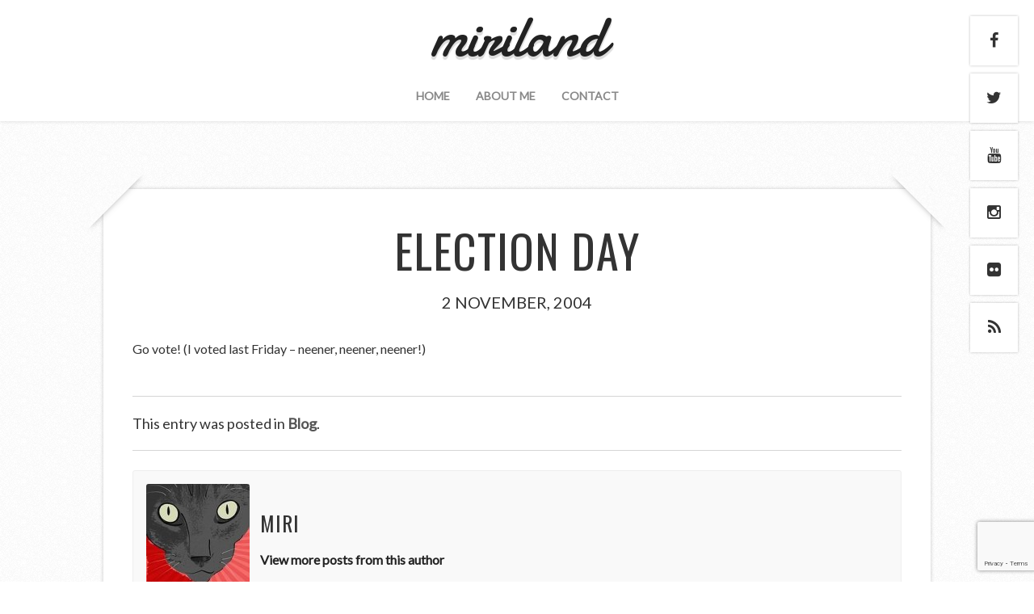

--- FILE ---
content_type: text/html; charset=UTF-8
request_url: https://miriland.com/2004/11/02/election-day/
body_size: 9468
content:
<!DOCTYPE html>
<!--[if lt IE 7 ]><html class="ie ie6"> <![endif]-->
<!--[if IE 7 ]><html class="ie ie7"> <![endif]-->
<!--[if IE 8 ]><html class="ie ie8"> <![endif]-->
<!--[if IE 9 ]><html class="ie ie9"> <![endif]-->
<!--[if (gte IE 9)|!(IE)]><!--><html><!--<![endif]-->
	<head>
		<title>Election Day &#8211; miriland</title>
<meta name='robots' content='max-image-preview:large' />
		<meta charset="UTF-8" />
		<meta name="viewport" content="width=device-width, initial-scale=1.0, maximum-scale=1.0, user-scalable=no" />
	<link rel='dns-prefetch' href='//www.google.com' />
<link rel='dns-prefetch' href='//fonts.googleapis.com' />
<link rel="alternate" type="application/rss+xml" title="miriland &raquo; Feed" href="https://miriland.com/feed/" />
<link rel="alternate" type="application/rss+xml" title="miriland &raquo; Comments Feed" href="https://miriland.com/comments/feed/" />
<link rel="alternate" type="application/rss+xml" title="miriland &raquo; Election Day Comments Feed" href="https://miriland.com/2004/11/02/election-day/feed/" />
<link rel="alternate" title="oEmbed (JSON)" type="application/json+oembed" href="https://miriland.com/wp-json/oembed/1.0/embed?url=https%3A%2F%2Fmiriland.com%2F2004%2F11%2F02%2Felection-day%2F" />
<link rel="alternate" title="oEmbed (XML)" type="text/xml+oembed" href="https://miriland.com/wp-json/oembed/1.0/embed?url=https%3A%2F%2Fmiriland.com%2F2004%2F11%2F02%2Felection-day%2F&#038;format=xml" />
<style id='wp-img-auto-sizes-contain-inline-css' type='text/css'>
img:is([sizes=auto i],[sizes^="auto," i]){contain-intrinsic-size:3000px 1500px}
/*# sourceURL=wp-img-auto-sizes-contain-inline-css */
</style>
<style id='wp-emoji-styles-inline-css' type='text/css'>

	img.wp-smiley, img.emoji {
		display: inline !important;
		border: none !important;
		box-shadow: none !important;
		height: 1em !important;
		width: 1em !important;
		margin: 0 0.07em !important;
		vertical-align: -0.1em !important;
		background: none !important;
		padding: 0 !important;
	}
/*# sourceURL=wp-emoji-styles-inline-css */
</style>
<style id='wp-block-library-inline-css' type='text/css'>
:root{--wp-block-synced-color:#7a00df;--wp-block-synced-color--rgb:122,0,223;--wp-bound-block-color:var(--wp-block-synced-color);--wp-editor-canvas-background:#ddd;--wp-admin-theme-color:#007cba;--wp-admin-theme-color--rgb:0,124,186;--wp-admin-theme-color-darker-10:#006ba1;--wp-admin-theme-color-darker-10--rgb:0,107,160.5;--wp-admin-theme-color-darker-20:#005a87;--wp-admin-theme-color-darker-20--rgb:0,90,135;--wp-admin-border-width-focus:2px}@media (min-resolution:192dpi){:root{--wp-admin-border-width-focus:1.5px}}.wp-element-button{cursor:pointer}:root .has-very-light-gray-background-color{background-color:#eee}:root .has-very-dark-gray-background-color{background-color:#313131}:root .has-very-light-gray-color{color:#eee}:root .has-very-dark-gray-color{color:#313131}:root .has-vivid-green-cyan-to-vivid-cyan-blue-gradient-background{background:linear-gradient(135deg,#00d084,#0693e3)}:root .has-purple-crush-gradient-background{background:linear-gradient(135deg,#34e2e4,#4721fb 50%,#ab1dfe)}:root .has-hazy-dawn-gradient-background{background:linear-gradient(135deg,#faaca8,#dad0ec)}:root .has-subdued-olive-gradient-background{background:linear-gradient(135deg,#fafae1,#67a671)}:root .has-atomic-cream-gradient-background{background:linear-gradient(135deg,#fdd79a,#004a59)}:root .has-nightshade-gradient-background{background:linear-gradient(135deg,#330968,#31cdcf)}:root .has-midnight-gradient-background{background:linear-gradient(135deg,#020381,#2874fc)}:root{--wp--preset--font-size--normal:16px;--wp--preset--font-size--huge:42px}.has-regular-font-size{font-size:1em}.has-larger-font-size{font-size:2.625em}.has-normal-font-size{font-size:var(--wp--preset--font-size--normal)}.has-huge-font-size{font-size:var(--wp--preset--font-size--huge)}.has-text-align-center{text-align:center}.has-text-align-left{text-align:left}.has-text-align-right{text-align:right}.has-fit-text{white-space:nowrap!important}#end-resizable-editor-section{display:none}.aligncenter{clear:both}.items-justified-left{justify-content:flex-start}.items-justified-center{justify-content:center}.items-justified-right{justify-content:flex-end}.items-justified-space-between{justify-content:space-between}.screen-reader-text{border:0;clip-path:inset(50%);height:1px;margin:-1px;overflow:hidden;padding:0;position:absolute;width:1px;word-wrap:normal!important}.screen-reader-text:focus{background-color:#ddd;clip-path:none;color:#444;display:block;font-size:1em;height:auto;left:5px;line-height:normal;padding:15px 23px 14px;text-decoration:none;top:5px;width:auto;z-index:100000}html :where(.has-border-color){border-style:solid}html :where([style*=border-top-color]){border-top-style:solid}html :where([style*=border-right-color]){border-right-style:solid}html :where([style*=border-bottom-color]){border-bottom-style:solid}html :where([style*=border-left-color]){border-left-style:solid}html :where([style*=border-width]){border-style:solid}html :where([style*=border-top-width]){border-top-style:solid}html :where([style*=border-right-width]){border-right-style:solid}html :where([style*=border-bottom-width]){border-bottom-style:solid}html :where([style*=border-left-width]){border-left-style:solid}html :where(img[class*=wp-image-]){height:auto;max-width:100%}:where(figure){margin:0 0 1em}html :where(.is-position-sticky){--wp-admin--admin-bar--position-offset:var(--wp-admin--admin-bar--height,0px)}@media screen and (max-width:600px){html :where(.is-position-sticky){--wp-admin--admin-bar--position-offset:0px}}

/*# sourceURL=wp-block-library-inline-css */
</style><style id='global-styles-inline-css' type='text/css'>
:root{--wp--preset--aspect-ratio--square: 1;--wp--preset--aspect-ratio--4-3: 4/3;--wp--preset--aspect-ratio--3-4: 3/4;--wp--preset--aspect-ratio--3-2: 3/2;--wp--preset--aspect-ratio--2-3: 2/3;--wp--preset--aspect-ratio--16-9: 16/9;--wp--preset--aspect-ratio--9-16: 9/16;--wp--preset--color--black: #000000;--wp--preset--color--cyan-bluish-gray: #abb8c3;--wp--preset--color--white: #ffffff;--wp--preset--color--pale-pink: #f78da7;--wp--preset--color--vivid-red: #cf2e2e;--wp--preset--color--luminous-vivid-orange: #ff6900;--wp--preset--color--luminous-vivid-amber: #fcb900;--wp--preset--color--light-green-cyan: #7bdcb5;--wp--preset--color--vivid-green-cyan: #00d084;--wp--preset--color--pale-cyan-blue: #8ed1fc;--wp--preset--color--vivid-cyan-blue: #0693e3;--wp--preset--color--vivid-purple: #9b51e0;--wp--preset--gradient--vivid-cyan-blue-to-vivid-purple: linear-gradient(135deg,rgb(6,147,227) 0%,rgb(155,81,224) 100%);--wp--preset--gradient--light-green-cyan-to-vivid-green-cyan: linear-gradient(135deg,rgb(122,220,180) 0%,rgb(0,208,130) 100%);--wp--preset--gradient--luminous-vivid-amber-to-luminous-vivid-orange: linear-gradient(135deg,rgb(252,185,0) 0%,rgb(255,105,0) 100%);--wp--preset--gradient--luminous-vivid-orange-to-vivid-red: linear-gradient(135deg,rgb(255,105,0) 0%,rgb(207,46,46) 100%);--wp--preset--gradient--very-light-gray-to-cyan-bluish-gray: linear-gradient(135deg,rgb(238,238,238) 0%,rgb(169,184,195) 100%);--wp--preset--gradient--cool-to-warm-spectrum: linear-gradient(135deg,rgb(74,234,220) 0%,rgb(151,120,209) 20%,rgb(207,42,186) 40%,rgb(238,44,130) 60%,rgb(251,105,98) 80%,rgb(254,248,76) 100%);--wp--preset--gradient--blush-light-purple: linear-gradient(135deg,rgb(255,206,236) 0%,rgb(152,150,240) 100%);--wp--preset--gradient--blush-bordeaux: linear-gradient(135deg,rgb(254,205,165) 0%,rgb(254,45,45) 50%,rgb(107,0,62) 100%);--wp--preset--gradient--luminous-dusk: linear-gradient(135deg,rgb(255,203,112) 0%,rgb(199,81,192) 50%,rgb(65,88,208) 100%);--wp--preset--gradient--pale-ocean: linear-gradient(135deg,rgb(255,245,203) 0%,rgb(182,227,212) 50%,rgb(51,167,181) 100%);--wp--preset--gradient--electric-grass: linear-gradient(135deg,rgb(202,248,128) 0%,rgb(113,206,126) 100%);--wp--preset--gradient--midnight: linear-gradient(135deg,rgb(2,3,129) 0%,rgb(40,116,252) 100%);--wp--preset--font-size--small: 13px;--wp--preset--font-size--medium: 20px;--wp--preset--font-size--large: 36px;--wp--preset--font-size--x-large: 42px;--wp--preset--spacing--20: 0.44rem;--wp--preset--spacing--30: 0.67rem;--wp--preset--spacing--40: 1rem;--wp--preset--spacing--50: 1.5rem;--wp--preset--spacing--60: 2.25rem;--wp--preset--spacing--70: 3.38rem;--wp--preset--spacing--80: 5.06rem;--wp--preset--shadow--natural: 6px 6px 9px rgba(0, 0, 0, 0.2);--wp--preset--shadow--deep: 12px 12px 50px rgba(0, 0, 0, 0.4);--wp--preset--shadow--sharp: 6px 6px 0px rgba(0, 0, 0, 0.2);--wp--preset--shadow--outlined: 6px 6px 0px -3px rgb(255, 255, 255), 6px 6px rgb(0, 0, 0);--wp--preset--shadow--crisp: 6px 6px 0px rgb(0, 0, 0);}:where(.is-layout-flex){gap: 0.5em;}:where(.is-layout-grid){gap: 0.5em;}body .is-layout-flex{display: flex;}.is-layout-flex{flex-wrap: wrap;align-items: center;}.is-layout-flex > :is(*, div){margin: 0;}body .is-layout-grid{display: grid;}.is-layout-grid > :is(*, div){margin: 0;}:where(.wp-block-columns.is-layout-flex){gap: 2em;}:where(.wp-block-columns.is-layout-grid){gap: 2em;}:where(.wp-block-post-template.is-layout-flex){gap: 1.25em;}:where(.wp-block-post-template.is-layout-grid){gap: 1.25em;}.has-black-color{color: var(--wp--preset--color--black) !important;}.has-cyan-bluish-gray-color{color: var(--wp--preset--color--cyan-bluish-gray) !important;}.has-white-color{color: var(--wp--preset--color--white) !important;}.has-pale-pink-color{color: var(--wp--preset--color--pale-pink) !important;}.has-vivid-red-color{color: var(--wp--preset--color--vivid-red) !important;}.has-luminous-vivid-orange-color{color: var(--wp--preset--color--luminous-vivid-orange) !important;}.has-luminous-vivid-amber-color{color: var(--wp--preset--color--luminous-vivid-amber) !important;}.has-light-green-cyan-color{color: var(--wp--preset--color--light-green-cyan) !important;}.has-vivid-green-cyan-color{color: var(--wp--preset--color--vivid-green-cyan) !important;}.has-pale-cyan-blue-color{color: var(--wp--preset--color--pale-cyan-blue) !important;}.has-vivid-cyan-blue-color{color: var(--wp--preset--color--vivid-cyan-blue) !important;}.has-vivid-purple-color{color: var(--wp--preset--color--vivid-purple) !important;}.has-black-background-color{background-color: var(--wp--preset--color--black) !important;}.has-cyan-bluish-gray-background-color{background-color: var(--wp--preset--color--cyan-bluish-gray) !important;}.has-white-background-color{background-color: var(--wp--preset--color--white) !important;}.has-pale-pink-background-color{background-color: var(--wp--preset--color--pale-pink) !important;}.has-vivid-red-background-color{background-color: var(--wp--preset--color--vivid-red) !important;}.has-luminous-vivid-orange-background-color{background-color: var(--wp--preset--color--luminous-vivid-orange) !important;}.has-luminous-vivid-amber-background-color{background-color: var(--wp--preset--color--luminous-vivid-amber) !important;}.has-light-green-cyan-background-color{background-color: var(--wp--preset--color--light-green-cyan) !important;}.has-vivid-green-cyan-background-color{background-color: var(--wp--preset--color--vivid-green-cyan) !important;}.has-pale-cyan-blue-background-color{background-color: var(--wp--preset--color--pale-cyan-blue) !important;}.has-vivid-cyan-blue-background-color{background-color: var(--wp--preset--color--vivid-cyan-blue) !important;}.has-vivid-purple-background-color{background-color: var(--wp--preset--color--vivid-purple) !important;}.has-black-border-color{border-color: var(--wp--preset--color--black) !important;}.has-cyan-bluish-gray-border-color{border-color: var(--wp--preset--color--cyan-bluish-gray) !important;}.has-white-border-color{border-color: var(--wp--preset--color--white) !important;}.has-pale-pink-border-color{border-color: var(--wp--preset--color--pale-pink) !important;}.has-vivid-red-border-color{border-color: var(--wp--preset--color--vivid-red) !important;}.has-luminous-vivid-orange-border-color{border-color: var(--wp--preset--color--luminous-vivid-orange) !important;}.has-luminous-vivid-amber-border-color{border-color: var(--wp--preset--color--luminous-vivid-amber) !important;}.has-light-green-cyan-border-color{border-color: var(--wp--preset--color--light-green-cyan) !important;}.has-vivid-green-cyan-border-color{border-color: var(--wp--preset--color--vivid-green-cyan) !important;}.has-pale-cyan-blue-border-color{border-color: var(--wp--preset--color--pale-cyan-blue) !important;}.has-vivid-cyan-blue-border-color{border-color: var(--wp--preset--color--vivid-cyan-blue) !important;}.has-vivid-purple-border-color{border-color: var(--wp--preset--color--vivid-purple) !important;}.has-vivid-cyan-blue-to-vivid-purple-gradient-background{background: var(--wp--preset--gradient--vivid-cyan-blue-to-vivid-purple) !important;}.has-light-green-cyan-to-vivid-green-cyan-gradient-background{background: var(--wp--preset--gradient--light-green-cyan-to-vivid-green-cyan) !important;}.has-luminous-vivid-amber-to-luminous-vivid-orange-gradient-background{background: var(--wp--preset--gradient--luminous-vivid-amber-to-luminous-vivid-orange) !important;}.has-luminous-vivid-orange-to-vivid-red-gradient-background{background: var(--wp--preset--gradient--luminous-vivid-orange-to-vivid-red) !important;}.has-very-light-gray-to-cyan-bluish-gray-gradient-background{background: var(--wp--preset--gradient--very-light-gray-to-cyan-bluish-gray) !important;}.has-cool-to-warm-spectrum-gradient-background{background: var(--wp--preset--gradient--cool-to-warm-spectrum) !important;}.has-blush-light-purple-gradient-background{background: var(--wp--preset--gradient--blush-light-purple) !important;}.has-blush-bordeaux-gradient-background{background: var(--wp--preset--gradient--blush-bordeaux) !important;}.has-luminous-dusk-gradient-background{background: var(--wp--preset--gradient--luminous-dusk) !important;}.has-pale-ocean-gradient-background{background: var(--wp--preset--gradient--pale-ocean) !important;}.has-electric-grass-gradient-background{background: var(--wp--preset--gradient--electric-grass) !important;}.has-midnight-gradient-background{background: var(--wp--preset--gradient--midnight) !important;}.has-small-font-size{font-size: var(--wp--preset--font-size--small) !important;}.has-medium-font-size{font-size: var(--wp--preset--font-size--medium) !important;}.has-large-font-size{font-size: var(--wp--preset--font-size--large) !important;}.has-x-large-font-size{font-size: var(--wp--preset--font-size--x-large) !important;}
/*# sourceURL=global-styles-inline-css */
</style>

<style id='classic-theme-styles-inline-css' type='text/css'>
/*! This file is auto-generated */
.wp-block-button__link{color:#fff;background-color:#32373c;border-radius:9999px;box-shadow:none;text-decoration:none;padding:calc(.667em + 2px) calc(1.333em + 2px);font-size:1.125em}.wp-block-file__button{background:#32373c;color:#fff;text-decoration:none}
/*# sourceURL=/wp-includes/css/classic-themes.min.css */
</style>
<link rel='stylesheet' id='contact-form-7-css' href='https://miriland.com/wp-content/plugins/contact-form-7/includes/css/styles.css?ver=5.6' type='text/css' media='all' />
<link rel='stylesheet' id='capture-css' href='https://miriland.com/wp-content/themes/capture/style.css?ver=1.2.0' type='text/css' media='all' />
<link rel='stylesheet' id='font-awesome-css-min-css' href='https://miriland.com/wp-content/themes/capture/includes/css/font-awesome.min.css?ver=aea8cbefc73f08eafd6cf39396d9bccd' type='text/css' media='all' />
<link rel='stylesheet' id='sds-google-web-font-css' href='https://fonts.googleapis.com/css?family=Damion%7COswald%7CLato%3A400&#038;ver=aea8cbefc73f08eafd6cf39396d9bccd' type='text/css' media='all' />
<script type="text/javascript" src="https://miriland.com/wp-includes/js/jquery/jquery.min.js?ver=3.7.1" id="jquery-core-js"></script>
<script type="text/javascript" src="https://miriland.com/wp-includes/js/jquery/jquery-migrate.min.js?ver=3.4.1" id="jquery-migrate-js"></script>
<link rel="https://api.w.org/" href="https://miriland.com/wp-json/" /><link rel="alternate" title="JSON" type="application/json" href="https://miriland.com/wp-json/wp/v2/posts/271" /><link rel="EditURI" type="application/rsd+xml" title="RSD" href="https://miriland.com/xmlrpc.php?rsd" />

<link rel="canonical" href="https://miriland.com/2004/11/02/election-day/" />
<link rel='shortlink' href='https://miriland.com/?p=271' />
<script type="text/javascript">
(function(url){
	if(/(?:Chrome\/26\.0\.1410\.63 Safari\/537\.31|WordfenceTestMonBot)/.test(navigator.userAgent)){ return; }
	var addEvent = function(evt, handler) {
		if (window.addEventListener) {
			document.addEventListener(evt, handler, false);
		} else if (window.attachEvent) {
			document.attachEvent('on' + evt, handler);
		}
	};
	var removeEvent = function(evt, handler) {
		if (window.removeEventListener) {
			document.removeEventListener(evt, handler, false);
		} else if (window.detachEvent) {
			document.detachEvent('on' + evt, handler);
		}
	};
	var evts = 'contextmenu dblclick drag dragend dragenter dragleave dragover dragstart drop keydown keypress keyup mousedown mousemove mouseout mouseover mouseup mousewheel scroll'.split(' ');
	var logHuman = function() {
		if (window.wfLogHumanRan) { return; }
		window.wfLogHumanRan = true;
		var wfscr = document.createElement('script');
		wfscr.type = 'text/javascript';
		wfscr.async = true;
		wfscr.src = url + '&r=' + Math.random();
		(document.getElementsByTagName('head')[0]||document.getElementsByTagName('body')[0]).appendChild(wfscr);
		for (var i = 0; i < evts.length; i++) {
			removeEvent(evts[i], logHuman);
		}
	};
	for (var i = 0; i < evts.length; i++) {
		addEvent(evts[i], logHuman);
	}
})('//miriland.com/?wordfence_lh=1&hid=5F37B0400E346888B6B9CFD55DA91CA3');
</script>			<style type="text/css">
				html, body {
					font-family: 'Lato', sans-serif;				}
			</style>
				<style type="text/css" id="capture-theme-customizer">
							/* Background Color */
				.post:after, .post:before, .post-container:after, .post-container:before,
				.primary-sidebar-widget:before, .primary-sidebar-widget:after,
				.widget-container:before, .widget-container:after {
					background-color: ##ffffff;
				}
			
			
			/* Content Color */
			article.content, .post-date, .post-footer .post-meta p, #post-author {
				color: #333333;
			}
		</style>
		</head>

	<body lang="en-US" class="wp-singular post-template-default single single-post postid-271 single-format-standard wp-theme-capture">
					<section class="social-media-icons">
									<a href="https://www.facebook.com/mirsasha" class="facebook_url fa fa-facebook" target="_blank" rel="me"></a>
											<a href="https://www.twitter.com/mirsasha" class="twitter_url fa fa-twitter" target="_blank" rel="me"></a>
											<a href="http://www.youtube.com/user/mirsasha" class="youtube_url fa fa-youtube" target="_blank" rel="me"></a>
											<a href="http://instagram.com/mirsasha" class="instagram_url fa fa-instagram" target="_blank" rel="me"></a>
											<a href="http://www.flickr.com/photos/mirsasha" class="flickr_url fa fa-flickr" target="_blank" rel="me"></a>
											<a href="https://miriland.com/feed/" class="rss_url fa fa-rss" target="_blank"></a>
								</section>
		
		<div class="wrapper">

			<section class="top-bar cf">
				<button class="mobile-nav-button">
					<!--[if gt IE 8]><!-->
						<svg class="menu-icon" xmlns="http://www.w3.org/2000/svg" xmlns:xlink="http://www.w3.org/1999/xlink" version="1.1" x="0px" y="0px" width="100px" height="100px" viewBox="0 0 100 100" enable-background="new 0 0 100 100" xml:space="preserve"><rect x="0.208" y="10.167" fill="#FFFFFF" width="99.792" height="19.958"/><rect x="0.208" y="40.104" fill="#FFFFFF" width="99.792" height="19.958"/><rect x="0.208" y="70.041" fill="#FFFFFF" width="99.792" height="19.959"/></svg>
						<svg class="close-icon" xmlns="http://www.w3.org/2000/svg" xmlns:xlink="http://www.w3.org/1999/xlink" version="1.1" x="0px" y="0px" width="100px" height="100px" viewBox="0 0 100 100" enable-background="new 0 0 100 100" xml:space="preserve"><path fill="#FFFFFF" d="M63.973 49.999l34.76-34.762c1.335-1.333 1.335-3.494 0-4.826l-9.144-9.146 c-1.333-1.332-3.493-1.332-4.827 0L50 36.028L15.237 1.265c-1.332-1.332-3.493-1.332-4.826 0l-9.146 9.146 c-1.333 1.332-1.333 3.493 0 4.826l34.763 34.762L1.267 84.762c-1.334 1.334-1.334 3.493 0 4.826l9.145 9.146 c1.333 1.334 3.495 1.334 4.826 0L50 63.973l34.761 34.761c1.334 1.334 3.493 1.334 4.826 0l9.146-9.146 c1.333-1.333 1.333-3.492 0-4.826L63.973 49.999z"/></svg>
					<!--<![endif]-->
					<span class="mobile-nav-label">Navigation</span>
				</button>
			</section>
					<ul id="mobile-menu" class="menu mobile-menu mobile-nav">
			<li class="menu-item close-item close">
				<button class="mobile-nav-close-button">
					<!--[if gt IE 8]><!-->
						<svg xmlns="http://www.w3.org/2000/svg" xmlns:xlink="http://www.w3.org/1999/xlink" version="1.1" x="0px" y="0px" width="100px" height="100px" viewBox="0 0 100 100" enable-background="new 0 0 100 100" xml:space="preserve"><path fill="#FFFFFF" d="M63.973 49.999l34.76-34.762c1.335-1.333 1.335-3.494 0-4.826l-9.144-9.146 c-1.333-1.332-3.493-1.332-4.827 0L50 36.028L15.237 1.265c-1.332-1.332-3.493-1.332-4.826 0l-9.146 9.146 c-1.333 1.332-1.333 3.493 0 4.826l34.763 34.762L1.267 84.762c-1.334 1.334-1.334 3.493 0 4.826l9.145 9.146 c1.333 1.334 3.495 1.334 4.826 0L50 63.973l34.761 34.761c1.334 1.334 3.493 1.334 4.826 0l9.146-9.146 c1.333-1.333 1.333-3.492 0-4.826L63.973 49.999z"/></svg>
					<!--<![endif]-->
					<span class="mobile-nav-close-button-label">Close</span>
				</button>
			</li>
						<li class="menu-item menu-label primary_nav_label">Menu 1</li>
									<li class="menu-item "><a href="https://miriland.com/">Home</a></li>
													<li class="menu-item "><a href="https://miriland.com/about-me/">About Me</a></li>
													<li class="menu-item "><a href="https://miriland.com/contact/">Contact</a></li>
									<li class="social-media">			<section class="social-media-icons">
									<a href="https://www.facebook.com/mirsasha" class="facebook_url fa fa-facebook" target="_blank" rel="me"></a>
											<a href="https://www.twitter.com/mirsasha" class="twitter_url fa fa-twitter" target="_blank" rel="me"></a>
											<a href="http://www.youtube.com/user/mirsasha" class="youtube_url fa fa-youtube" target="_blank" rel="me"></a>
											<a href="http://instagram.com/mirsasha" class="instagram_url fa fa-instagram" target="_blank" rel="me"></a>
											<a href="http://www.flickr.com/photos/mirsasha" class="flickr_url fa fa-flickr" target="_blank" rel="me"></a>
											<a href="https://miriland.com/feed/" class="rss_url fa fa-rss" target="_blank"></a>
								</section>
		</li>
		</ul>
	
			<!-- Header	-->
			<header id="header" class="cf">
				<div class="in">
					<section class="logo-box logo-box-no-header-cta logo-box-full-width">
								<p id="title" class="site-title site-title-no-logo no-logo">
			<a href="https://miriland.com" title="miriland">
				miriland			</a>
		</p>
									<p id="slogan" class="slogan hide hidden hide-tagline hide-slogan">
					</p>
						</section>

					<!--  Header Call to Action -->
					<aside class="header-cta-container header-call-to-action no-widgets">
											</aside>
				</div>

				<nav class="primary-nav-container">
					<div class="in">
						<ul id="primary-nav" class="primary-nav menu"><li id="menu-item-6732" class="menu-item menu-item-type-custom menu-item-object-custom menu-item-home menu-item-6732"><a href="https://miriland.com/">Home</a></li>
<li id="menu-item-6733" class="menu-item menu-item-type-post_type menu-item-object-page menu-item-6733"><a href="https://miriland.com/about-me/">About Me</a></li>
<li id="menu-item-6734" class="menu-item menu-item-type-post_type menu-item-object-page menu-item-6734"><a href="https://miriland.com/contact/">Contact</a></li>
</ul>					</div>
				</nav>
			</header>


			<div class="in">	<section class="content-wrapper post-content-wrapper single-content cf">
		<article class="content cf">
						
				<section id="post-271" class="post single-post capture-post cf post-271 type-post status-publish format-standard hentry category-blog">
		<section class="post-container">
			
			<section id="capture-slideshow" class="capture-slideshow-container">
	<section class="loading-container loader-container">
		<section class="loading loader">Loading...</section>
	</section>
	<a href="#close" class="capture-slideshow-close close-slideshow capture-slideshow-ui">X</a>
	<section class="capture-slideshow-logo">
				<p id="title" class="site-title site-title-no-logo no-logo">
			<a href="https://miriland.com" title="miriland">
				miriland			</a>
		</p>
		</section>

	<section class="capture-slideshow">
		<input type="hidden" class="capture-slideshow-current-post-id" value="271" />
	</section>
	<input type="hidden" class="capture-slideshow-initial-post-id" value="271" />

	<section class="capture-slideshow-nav">
		<a href="#prev" class="capture-slideshow-prev prev-image prev-photo capture-slideshow-ui">
			<!--[if gt IE 8]><!-->
				<svg xmlns="http://www.w3.org/2000/svg" xmlns:xlink="http://www.w3.org/1999/xlink" version="1.1" x="0" y="0" viewBox="0 0 100 100" enable-background="new 0 0 100 100" xml:space="preserve"><path d="M33.249 49.889c0 0.711 0.242 1.423 0.728 2.004L60.64 83.876c1.103 1.326 3.077 1.505 4.401 0.398 c1.325-1.106 1.504-3.073 0.401-4.402L40.445 49.889l24.997-29.985c1.104-1.326 0.926-3.292-0.401-4.4 c-1.325-1.107-3.299-0.928-4.401 0.397L33.977 47.887C33.491 48.466 33.249 49.177 33.249 49.889z"/></svg>
			<!--<![endif]-->

			<!--[if lte IE 8]>
				<span class="svg">&lt;</span>
			<![endif]-->
		</a>
		<a href="#next" class="capture-slideshow-next next-image next-photo capture-slideshow-ui">
			<!--[if gt IE 8]><!-->
				<svg xmlns="http://www.w3.org/2000/svg" xmlns:xlink="http://www.w3.org/1999/xlink" version="1.1" x="0" y="0" viewBox="0 0 100 100" enable-background="new 0 0 100 100" xml:space="preserve"><path d="M65.439 47.887L38.776 15.9c-1.103-1.325-3.076-1.505-4.401-0.397c-1.328 1.108-1.507 3.074-0.402 4.4l24.997 29.985 L33.974 79.872c-1.103 1.329-0.924 3.296 0.402 4.402c1.324 1.106 3.298 0.928 4.401-0.398l26.663-31.983 c0.485-0.581 0.728-1.293 0.728-2.004C66.167 49.177 65.925 48.466 65.439 47.887z"/></svg>
			<!--<![endif]-->

			<!--[if lte IE 8]>
				<span class="svg">&gt;</span>
			<![endif]-->
		</a>
	</section>
</section>			<script type="text/template" id="capture-slideshow-template">
	<section class="capture-slideshow-photo capture-slideshow-image">
		<img src="<%= img.src %>" class="capture-slideshow-image" width="<%= img.width %>" height="<%= img.height %>" />
	</section>
	<section class="capture-slideshow-details capture-slideshow-ui">
		<section class="capture-slideshow-post-details">
			<h1 class="post-title"><%= post.title %></h1>
			<p class="post-date"><%= post.date %></p>
		</section>
	</section>
	<input type="hidden" class="capture-slideshow-current-post-id" value="<%= post.id %>" />
</script>
			<section class="post-title-wrap cf post-title-wrap-no-image">
				<h1 class="post-title">Election Day</h1>
				<p class="post-date">
					2 November, 2004				</p>
			</section>

			<article class="post-content cf">
				<p>Go vote! (I voted last Friday &#8211; neener, neener, neener!)</p>

				<section class="clear"></section>

				
				<section class="clear"></section>

							</article>

			<footer class="post-footer single-post-footer cf">
									<section class="post-meta">
									<p>
			This entry was posted in <a href="https://miriland.com/category/blog/" rel="category tag">Blog</a>.			</p>
							</section>
							</footer>

			<section id="post-author" class="post-author cf">
				<section class="post-author-inner cf">
					<header class="author-header">
						<figure class="author-avatar">
							<img alt='' src='https://secure.gravatar.com/avatar/0fbe4ec94da7368cebdfd59135e525344cd1f4228b28d78bf79d0d9838fd629c?s=128&#038;r=g' srcset='https://secure.gravatar.com/avatar/0fbe4ec94da7368cebdfd59135e525344cd1f4228b28d78bf79d0d9838fd629c?s=256&#038;r=g 2x' class='avatar avatar-128 photo' height='128' width='128' decoding='async'/>						</figure>
					</header>

					<aside class="author-details author-content">
						<h3>miri</h3>
						<a href=""></a>
						<p></p>
						<a href="https://miriland.com/author/site-admin/">View more posts from this author</a>
					</aside>
				</section>
			</section>

			<section class="single-post-navigation-container post-navigation-container cf">
						<section class="single-post-navigation post-navigation">
			<section class="previous-posts">
				<a href="https://miriland.com/2004/11/03/huh/" rel="next">&laquo; Huh?</a>			</section>
			<section class="next-posts">
				<a href="https://miriland.com/2004/11/01/amble-for-the-cure/" rel="prev">Amble for the Cure &raquo;</a>			</section>
		</section>
				</section>

			<section class="clear"></section>

			<section class="after-posts-widgets cf no-widgets">
							</section>

			<section class="clear"></section>

			
<section id="comments-container" class="comments-container post-comments post-comments-container cf comments-container-no-comments comments-open">
	<section id="comments" class="comments-area no-comments">
		
		<section class="clear"></section>

			<div id="respond" class="comment-respond">
		<h3 id="reply-title" class="comment-reply-title">Leave Your Observation <small><a rel="nofollow" id="cancel-comment-reply-link" href="/2004/11/02/election-day/#respond" style="display:none;">Cancel observation</a></small></h3><p class="must-log-in">You must be <a href="https://miriland.com/wp-login.php?redirect_to=https%3A%2F%2Fmiriland.com%2F2004%2F11%2F02%2Felection-day%2F">logged in</a> to post a comment.</p>	</div><!-- #respond -->
		</section>
</section>		</section>
	</section>
		</article>

		<!-- Page Sidebar-->
<aside class="sidebar no-widgets cf">
	</aside>	</section>

			</div>

			<!-- Footer -->
			<footer id="footer">
				<div class="in">
					<section class="copyright-area no-widgets">
											</section>
				</div>

				<section class="copyright">
					<div class="in">
						<p class="copyright-message">
									<span class="site-copyright">
			Copyright &copy; 2026 <a href="https://miriland.com">miriland</a>. All Rights Reserved.		</span>
		<span class="slocum-credit">
			<a href="https://slocumthemes.com/wordpress-themes/capture-free/" target="_blank">Capture by Slocum Studio</a>		</span>
							</p>
					</div>
				</section>
			</footer>

		</div>
		<script type="speculationrules">
{"prefetch":[{"source":"document","where":{"and":[{"href_matches":"/*"},{"not":{"href_matches":["/wp-*.php","/wp-admin/*","/wp-content/uploads/*","/wp-content/*","/wp-content/plugins/*","/wp-content/themes/capture/*","/*\\?(.+)"]}},{"not":{"selector_matches":"a[rel~=\"nofollow\"]"}},{"not":{"selector_matches":".no-prefetch, .no-prefetch a"}}]},"eagerness":"conservative"}]}
</script>
		<script type="text/javascript">
			// <![CDATA[
				jQuery( function( $ ) {
					var $capture_mobile_elements = $( '.mobile-nav-button, .mobile-nav, html, body' );

					// Mobile Nav
					$( '.mobile-nav-button' ).on( 'touch click', function ( e ) {
						e.stopPropagation();
						$capture_mobile_elements.toggleClass( 'open' );
					} );

					$( '.mobile-nav-close-button' ).on( 'touch click', function ( e ) {
						e.stopPropagation();
						$capture_mobile_elements.removeClass( 'open' );
					} );

					$( document ).on( 'touch click', function() {
						$capture_mobile_elements.removeClass( 'open' );
					} );

									} );

							// ]]>
		</script>
	<script type="text/javascript" src="https://miriland.com/wp-includes/js/dist/vendor/wp-polyfill.min.js?ver=3.15.0" id="wp-polyfill-js"></script>
<script type="text/javascript" id="contact-form-7-js-extra">
/* <![CDATA[ */
var wpcf7 = {"api":{"root":"https://miriland.com/wp-json/","namespace":"contact-form-7/v1"}};
//# sourceURL=contact-form-7-js-extra
/* ]]> */
</script>
<script type="text/javascript" src="https://miriland.com/wp-content/plugins/contact-form-7/includes/js/index.js?ver=5.6" id="contact-form-7-js"></script>
<script type="text/javascript" src="https://miriland.com/wp-content/themes/capture/js/imagesloaded.min.js?ver=1.2.0" id="imagesloaded-min-js"></script>
<script type="text/javascript" src="https://miriland.com/wp-includes/js/underscore.min.js?ver=1.13.7" id="underscore-js"></script>
<script type="text/javascript" src="https://miriland.com/wp-includes/js/backbone.min.js?ver=1.6.0" id="backbone-js"></script>
<script type="text/javascript" id="capture-slideshow-min-js-extra">
/* <![CDATA[ */
var capture = {"ajaxurl":"https://miriland.com/wp-admin/admin-ajax.php","nonce":"826a853542","permalinks":"1","is_archive":"","is_mobile":""};
//# sourceURL=capture-slideshow-min-js-extra
/* ]]> */
</script>
<script type="text/javascript" src="https://miriland.com/wp-content/themes/capture/js/capture-slideshow.min.js?ver=1.2.0" id="capture-slideshow-min-js"></script>
<script type="text/javascript" src="https://miriland.com/wp-includes/js/comment-reply.min.js?ver=aea8cbefc73f08eafd6cf39396d9bccd" id="comment-reply-js" async="async" data-wp-strategy="async" fetchpriority="low"></script>
<script type="text/javascript" src="https://www.google.com/recaptcha/api.js?render=6Le_f5oUAAAAAOTJf6fWxp6Vw6II_P9FY348CfL1&amp;ver=3.0" id="google-recaptcha-js"></script>
<script type="text/javascript" id="wpcf7-recaptcha-js-extra">
/* <![CDATA[ */
var wpcf7_recaptcha = {"sitekey":"6Le_f5oUAAAAAOTJf6fWxp6Vw6II_P9FY348CfL1","actions":{"homepage":"homepage","contactform":"contactform"}};
//# sourceURL=wpcf7-recaptcha-js-extra
/* ]]> */
</script>
<script type="text/javascript" src="https://miriland.com/wp-content/plugins/contact-form-7/modules/recaptcha/index.js?ver=5.6" id="wpcf7-recaptcha-js"></script>
<script id="wp-emoji-settings" type="application/json">
{"baseUrl":"https://s.w.org/images/core/emoji/17.0.2/72x72/","ext":".png","svgUrl":"https://s.w.org/images/core/emoji/17.0.2/svg/","svgExt":".svg","source":{"concatemoji":"https://miriland.com/wp-includes/js/wp-emoji-release.min.js?ver=aea8cbefc73f08eafd6cf39396d9bccd"}}
</script>
<script type="module">
/* <![CDATA[ */
/*! This file is auto-generated */
const a=JSON.parse(document.getElementById("wp-emoji-settings").textContent),o=(window._wpemojiSettings=a,"wpEmojiSettingsSupports"),s=["flag","emoji"];function i(e){try{var t={supportTests:e,timestamp:(new Date).valueOf()};sessionStorage.setItem(o,JSON.stringify(t))}catch(e){}}function c(e,t,n){e.clearRect(0,0,e.canvas.width,e.canvas.height),e.fillText(t,0,0);t=new Uint32Array(e.getImageData(0,0,e.canvas.width,e.canvas.height).data);e.clearRect(0,0,e.canvas.width,e.canvas.height),e.fillText(n,0,0);const a=new Uint32Array(e.getImageData(0,0,e.canvas.width,e.canvas.height).data);return t.every((e,t)=>e===a[t])}function p(e,t){e.clearRect(0,0,e.canvas.width,e.canvas.height),e.fillText(t,0,0);var n=e.getImageData(16,16,1,1);for(let e=0;e<n.data.length;e++)if(0!==n.data[e])return!1;return!0}function u(e,t,n,a){switch(t){case"flag":return n(e,"\ud83c\udff3\ufe0f\u200d\u26a7\ufe0f","\ud83c\udff3\ufe0f\u200b\u26a7\ufe0f")?!1:!n(e,"\ud83c\udde8\ud83c\uddf6","\ud83c\udde8\u200b\ud83c\uddf6")&&!n(e,"\ud83c\udff4\udb40\udc67\udb40\udc62\udb40\udc65\udb40\udc6e\udb40\udc67\udb40\udc7f","\ud83c\udff4\u200b\udb40\udc67\u200b\udb40\udc62\u200b\udb40\udc65\u200b\udb40\udc6e\u200b\udb40\udc67\u200b\udb40\udc7f");case"emoji":return!a(e,"\ud83e\u1fac8")}return!1}function f(e,t,n,a){let r;const o=(r="undefined"!=typeof WorkerGlobalScope&&self instanceof WorkerGlobalScope?new OffscreenCanvas(300,150):document.createElement("canvas")).getContext("2d",{willReadFrequently:!0}),s=(o.textBaseline="top",o.font="600 32px Arial",{});return e.forEach(e=>{s[e]=t(o,e,n,a)}),s}function r(e){var t=document.createElement("script");t.src=e,t.defer=!0,document.head.appendChild(t)}a.supports={everything:!0,everythingExceptFlag:!0},new Promise(t=>{let n=function(){try{var e=JSON.parse(sessionStorage.getItem(o));if("object"==typeof e&&"number"==typeof e.timestamp&&(new Date).valueOf()<e.timestamp+604800&&"object"==typeof e.supportTests)return e.supportTests}catch(e){}return null}();if(!n){if("undefined"!=typeof Worker&&"undefined"!=typeof OffscreenCanvas&&"undefined"!=typeof URL&&URL.createObjectURL&&"undefined"!=typeof Blob)try{var e="postMessage("+f.toString()+"("+[JSON.stringify(s),u.toString(),c.toString(),p.toString()].join(",")+"));",a=new Blob([e],{type:"text/javascript"});const r=new Worker(URL.createObjectURL(a),{name:"wpTestEmojiSupports"});return void(r.onmessage=e=>{i(n=e.data),r.terminate(),t(n)})}catch(e){}i(n=f(s,u,c,p))}t(n)}).then(e=>{for(const n in e)a.supports[n]=e[n],a.supports.everything=a.supports.everything&&a.supports[n],"flag"!==n&&(a.supports.everythingExceptFlag=a.supports.everythingExceptFlag&&a.supports[n]);var t;a.supports.everythingExceptFlag=a.supports.everythingExceptFlag&&!a.supports.flag,a.supports.everything||((t=a.source||{}).concatemoji?r(t.concatemoji):t.wpemoji&&t.twemoji&&(r(t.twemoji),r(t.wpemoji)))});
//# sourceURL=https://miriland.com/wp-includes/js/wp-emoji-loader.min.js
/* ]]> */
</script>
	</body>
</html>

--- FILE ---
content_type: text/html; charset=utf-8
request_url: https://www.google.com/recaptcha/api2/anchor?ar=1&k=6Le_f5oUAAAAAOTJf6fWxp6Vw6II_P9FY348CfL1&co=aHR0cHM6Ly9taXJpbGFuZC5jb206NDQz&hl=en&v=PoyoqOPhxBO7pBk68S4YbpHZ&size=invisible&anchor-ms=20000&execute-ms=30000&cb=fo05wpl9txkw
body_size: 48671
content:
<!DOCTYPE HTML><html dir="ltr" lang="en"><head><meta http-equiv="Content-Type" content="text/html; charset=UTF-8">
<meta http-equiv="X-UA-Compatible" content="IE=edge">
<title>reCAPTCHA</title>
<style type="text/css">
/* cyrillic-ext */
@font-face {
  font-family: 'Roboto';
  font-style: normal;
  font-weight: 400;
  font-stretch: 100%;
  src: url(//fonts.gstatic.com/s/roboto/v48/KFO7CnqEu92Fr1ME7kSn66aGLdTylUAMa3GUBHMdazTgWw.woff2) format('woff2');
  unicode-range: U+0460-052F, U+1C80-1C8A, U+20B4, U+2DE0-2DFF, U+A640-A69F, U+FE2E-FE2F;
}
/* cyrillic */
@font-face {
  font-family: 'Roboto';
  font-style: normal;
  font-weight: 400;
  font-stretch: 100%;
  src: url(//fonts.gstatic.com/s/roboto/v48/KFO7CnqEu92Fr1ME7kSn66aGLdTylUAMa3iUBHMdazTgWw.woff2) format('woff2');
  unicode-range: U+0301, U+0400-045F, U+0490-0491, U+04B0-04B1, U+2116;
}
/* greek-ext */
@font-face {
  font-family: 'Roboto';
  font-style: normal;
  font-weight: 400;
  font-stretch: 100%;
  src: url(//fonts.gstatic.com/s/roboto/v48/KFO7CnqEu92Fr1ME7kSn66aGLdTylUAMa3CUBHMdazTgWw.woff2) format('woff2');
  unicode-range: U+1F00-1FFF;
}
/* greek */
@font-face {
  font-family: 'Roboto';
  font-style: normal;
  font-weight: 400;
  font-stretch: 100%;
  src: url(//fonts.gstatic.com/s/roboto/v48/KFO7CnqEu92Fr1ME7kSn66aGLdTylUAMa3-UBHMdazTgWw.woff2) format('woff2');
  unicode-range: U+0370-0377, U+037A-037F, U+0384-038A, U+038C, U+038E-03A1, U+03A3-03FF;
}
/* math */
@font-face {
  font-family: 'Roboto';
  font-style: normal;
  font-weight: 400;
  font-stretch: 100%;
  src: url(//fonts.gstatic.com/s/roboto/v48/KFO7CnqEu92Fr1ME7kSn66aGLdTylUAMawCUBHMdazTgWw.woff2) format('woff2');
  unicode-range: U+0302-0303, U+0305, U+0307-0308, U+0310, U+0312, U+0315, U+031A, U+0326-0327, U+032C, U+032F-0330, U+0332-0333, U+0338, U+033A, U+0346, U+034D, U+0391-03A1, U+03A3-03A9, U+03B1-03C9, U+03D1, U+03D5-03D6, U+03F0-03F1, U+03F4-03F5, U+2016-2017, U+2034-2038, U+203C, U+2040, U+2043, U+2047, U+2050, U+2057, U+205F, U+2070-2071, U+2074-208E, U+2090-209C, U+20D0-20DC, U+20E1, U+20E5-20EF, U+2100-2112, U+2114-2115, U+2117-2121, U+2123-214F, U+2190, U+2192, U+2194-21AE, U+21B0-21E5, U+21F1-21F2, U+21F4-2211, U+2213-2214, U+2216-22FF, U+2308-230B, U+2310, U+2319, U+231C-2321, U+2336-237A, U+237C, U+2395, U+239B-23B7, U+23D0, U+23DC-23E1, U+2474-2475, U+25AF, U+25B3, U+25B7, U+25BD, U+25C1, U+25CA, U+25CC, U+25FB, U+266D-266F, U+27C0-27FF, U+2900-2AFF, U+2B0E-2B11, U+2B30-2B4C, U+2BFE, U+3030, U+FF5B, U+FF5D, U+1D400-1D7FF, U+1EE00-1EEFF;
}
/* symbols */
@font-face {
  font-family: 'Roboto';
  font-style: normal;
  font-weight: 400;
  font-stretch: 100%;
  src: url(//fonts.gstatic.com/s/roboto/v48/KFO7CnqEu92Fr1ME7kSn66aGLdTylUAMaxKUBHMdazTgWw.woff2) format('woff2');
  unicode-range: U+0001-000C, U+000E-001F, U+007F-009F, U+20DD-20E0, U+20E2-20E4, U+2150-218F, U+2190, U+2192, U+2194-2199, U+21AF, U+21E6-21F0, U+21F3, U+2218-2219, U+2299, U+22C4-22C6, U+2300-243F, U+2440-244A, U+2460-24FF, U+25A0-27BF, U+2800-28FF, U+2921-2922, U+2981, U+29BF, U+29EB, U+2B00-2BFF, U+4DC0-4DFF, U+FFF9-FFFB, U+10140-1018E, U+10190-1019C, U+101A0, U+101D0-101FD, U+102E0-102FB, U+10E60-10E7E, U+1D2C0-1D2D3, U+1D2E0-1D37F, U+1F000-1F0FF, U+1F100-1F1AD, U+1F1E6-1F1FF, U+1F30D-1F30F, U+1F315, U+1F31C, U+1F31E, U+1F320-1F32C, U+1F336, U+1F378, U+1F37D, U+1F382, U+1F393-1F39F, U+1F3A7-1F3A8, U+1F3AC-1F3AF, U+1F3C2, U+1F3C4-1F3C6, U+1F3CA-1F3CE, U+1F3D4-1F3E0, U+1F3ED, U+1F3F1-1F3F3, U+1F3F5-1F3F7, U+1F408, U+1F415, U+1F41F, U+1F426, U+1F43F, U+1F441-1F442, U+1F444, U+1F446-1F449, U+1F44C-1F44E, U+1F453, U+1F46A, U+1F47D, U+1F4A3, U+1F4B0, U+1F4B3, U+1F4B9, U+1F4BB, U+1F4BF, U+1F4C8-1F4CB, U+1F4D6, U+1F4DA, U+1F4DF, U+1F4E3-1F4E6, U+1F4EA-1F4ED, U+1F4F7, U+1F4F9-1F4FB, U+1F4FD-1F4FE, U+1F503, U+1F507-1F50B, U+1F50D, U+1F512-1F513, U+1F53E-1F54A, U+1F54F-1F5FA, U+1F610, U+1F650-1F67F, U+1F687, U+1F68D, U+1F691, U+1F694, U+1F698, U+1F6AD, U+1F6B2, U+1F6B9-1F6BA, U+1F6BC, U+1F6C6-1F6CF, U+1F6D3-1F6D7, U+1F6E0-1F6EA, U+1F6F0-1F6F3, U+1F6F7-1F6FC, U+1F700-1F7FF, U+1F800-1F80B, U+1F810-1F847, U+1F850-1F859, U+1F860-1F887, U+1F890-1F8AD, U+1F8B0-1F8BB, U+1F8C0-1F8C1, U+1F900-1F90B, U+1F93B, U+1F946, U+1F984, U+1F996, U+1F9E9, U+1FA00-1FA6F, U+1FA70-1FA7C, U+1FA80-1FA89, U+1FA8F-1FAC6, U+1FACE-1FADC, U+1FADF-1FAE9, U+1FAF0-1FAF8, U+1FB00-1FBFF;
}
/* vietnamese */
@font-face {
  font-family: 'Roboto';
  font-style: normal;
  font-weight: 400;
  font-stretch: 100%;
  src: url(//fonts.gstatic.com/s/roboto/v48/KFO7CnqEu92Fr1ME7kSn66aGLdTylUAMa3OUBHMdazTgWw.woff2) format('woff2');
  unicode-range: U+0102-0103, U+0110-0111, U+0128-0129, U+0168-0169, U+01A0-01A1, U+01AF-01B0, U+0300-0301, U+0303-0304, U+0308-0309, U+0323, U+0329, U+1EA0-1EF9, U+20AB;
}
/* latin-ext */
@font-face {
  font-family: 'Roboto';
  font-style: normal;
  font-weight: 400;
  font-stretch: 100%;
  src: url(//fonts.gstatic.com/s/roboto/v48/KFO7CnqEu92Fr1ME7kSn66aGLdTylUAMa3KUBHMdazTgWw.woff2) format('woff2');
  unicode-range: U+0100-02BA, U+02BD-02C5, U+02C7-02CC, U+02CE-02D7, U+02DD-02FF, U+0304, U+0308, U+0329, U+1D00-1DBF, U+1E00-1E9F, U+1EF2-1EFF, U+2020, U+20A0-20AB, U+20AD-20C0, U+2113, U+2C60-2C7F, U+A720-A7FF;
}
/* latin */
@font-face {
  font-family: 'Roboto';
  font-style: normal;
  font-weight: 400;
  font-stretch: 100%;
  src: url(//fonts.gstatic.com/s/roboto/v48/KFO7CnqEu92Fr1ME7kSn66aGLdTylUAMa3yUBHMdazQ.woff2) format('woff2');
  unicode-range: U+0000-00FF, U+0131, U+0152-0153, U+02BB-02BC, U+02C6, U+02DA, U+02DC, U+0304, U+0308, U+0329, U+2000-206F, U+20AC, U+2122, U+2191, U+2193, U+2212, U+2215, U+FEFF, U+FFFD;
}
/* cyrillic-ext */
@font-face {
  font-family: 'Roboto';
  font-style: normal;
  font-weight: 500;
  font-stretch: 100%;
  src: url(//fonts.gstatic.com/s/roboto/v48/KFO7CnqEu92Fr1ME7kSn66aGLdTylUAMa3GUBHMdazTgWw.woff2) format('woff2');
  unicode-range: U+0460-052F, U+1C80-1C8A, U+20B4, U+2DE0-2DFF, U+A640-A69F, U+FE2E-FE2F;
}
/* cyrillic */
@font-face {
  font-family: 'Roboto';
  font-style: normal;
  font-weight: 500;
  font-stretch: 100%;
  src: url(//fonts.gstatic.com/s/roboto/v48/KFO7CnqEu92Fr1ME7kSn66aGLdTylUAMa3iUBHMdazTgWw.woff2) format('woff2');
  unicode-range: U+0301, U+0400-045F, U+0490-0491, U+04B0-04B1, U+2116;
}
/* greek-ext */
@font-face {
  font-family: 'Roboto';
  font-style: normal;
  font-weight: 500;
  font-stretch: 100%;
  src: url(//fonts.gstatic.com/s/roboto/v48/KFO7CnqEu92Fr1ME7kSn66aGLdTylUAMa3CUBHMdazTgWw.woff2) format('woff2');
  unicode-range: U+1F00-1FFF;
}
/* greek */
@font-face {
  font-family: 'Roboto';
  font-style: normal;
  font-weight: 500;
  font-stretch: 100%;
  src: url(//fonts.gstatic.com/s/roboto/v48/KFO7CnqEu92Fr1ME7kSn66aGLdTylUAMa3-UBHMdazTgWw.woff2) format('woff2');
  unicode-range: U+0370-0377, U+037A-037F, U+0384-038A, U+038C, U+038E-03A1, U+03A3-03FF;
}
/* math */
@font-face {
  font-family: 'Roboto';
  font-style: normal;
  font-weight: 500;
  font-stretch: 100%;
  src: url(//fonts.gstatic.com/s/roboto/v48/KFO7CnqEu92Fr1ME7kSn66aGLdTylUAMawCUBHMdazTgWw.woff2) format('woff2');
  unicode-range: U+0302-0303, U+0305, U+0307-0308, U+0310, U+0312, U+0315, U+031A, U+0326-0327, U+032C, U+032F-0330, U+0332-0333, U+0338, U+033A, U+0346, U+034D, U+0391-03A1, U+03A3-03A9, U+03B1-03C9, U+03D1, U+03D5-03D6, U+03F0-03F1, U+03F4-03F5, U+2016-2017, U+2034-2038, U+203C, U+2040, U+2043, U+2047, U+2050, U+2057, U+205F, U+2070-2071, U+2074-208E, U+2090-209C, U+20D0-20DC, U+20E1, U+20E5-20EF, U+2100-2112, U+2114-2115, U+2117-2121, U+2123-214F, U+2190, U+2192, U+2194-21AE, U+21B0-21E5, U+21F1-21F2, U+21F4-2211, U+2213-2214, U+2216-22FF, U+2308-230B, U+2310, U+2319, U+231C-2321, U+2336-237A, U+237C, U+2395, U+239B-23B7, U+23D0, U+23DC-23E1, U+2474-2475, U+25AF, U+25B3, U+25B7, U+25BD, U+25C1, U+25CA, U+25CC, U+25FB, U+266D-266F, U+27C0-27FF, U+2900-2AFF, U+2B0E-2B11, U+2B30-2B4C, U+2BFE, U+3030, U+FF5B, U+FF5D, U+1D400-1D7FF, U+1EE00-1EEFF;
}
/* symbols */
@font-face {
  font-family: 'Roboto';
  font-style: normal;
  font-weight: 500;
  font-stretch: 100%;
  src: url(//fonts.gstatic.com/s/roboto/v48/KFO7CnqEu92Fr1ME7kSn66aGLdTylUAMaxKUBHMdazTgWw.woff2) format('woff2');
  unicode-range: U+0001-000C, U+000E-001F, U+007F-009F, U+20DD-20E0, U+20E2-20E4, U+2150-218F, U+2190, U+2192, U+2194-2199, U+21AF, U+21E6-21F0, U+21F3, U+2218-2219, U+2299, U+22C4-22C6, U+2300-243F, U+2440-244A, U+2460-24FF, U+25A0-27BF, U+2800-28FF, U+2921-2922, U+2981, U+29BF, U+29EB, U+2B00-2BFF, U+4DC0-4DFF, U+FFF9-FFFB, U+10140-1018E, U+10190-1019C, U+101A0, U+101D0-101FD, U+102E0-102FB, U+10E60-10E7E, U+1D2C0-1D2D3, U+1D2E0-1D37F, U+1F000-1F0FF, U+1F100-1F1AD, U+1F1E6-1F1FF, U+1F30D-1F30F, U+1F315, U+1F31C, U+1F31E, U+1F320-1F32C, U+1F336, U+1F378, U+1F37D, U+1F382, U+1F393-1F39F, U+1F3A7-1F3A8, U+1F3AC-1F3AF, U+1F3C2, U+1F3C4-1F3C6, U+1F3CA-1F3CE, U+1F3D4-1F3E0, U+1F3ED, U+1F3F1-1F3F3, U+1F3F5-1F3F7, U+1F408, U+1F415, U+1F41F, U+1F426, U+1F43F, U+1F441-1F442, U+1F444, U+1F446-1F449, U+1F44C-1F44E, U+1F453, U+1F46A, U+1F47D, U+1F4A3, U+1F4B0, U+1F4B3, U+1F4B9, U+1F4BB, U+1F4BF, U+1F4C8-1F4CB, U+1F4D6, U+1F4DA, U+1F4DF, U+1F4E3-1F4E6, U+1F4EA-1F4ED, U+1F4F7, U+1F4F9-1F4FB, U+1F4FD-1F4FE, U+1F503, U+1F507-1F50B, U+1F50D, U+1F512-1F513, U+1F53E-1F54A, U+1F54F-1F5FA, U+1F610, U+1F650-1F67F, U+1F687, U+1F68D, U+1F691, U+1F694, U+1F698, U+1F6AD, U+1F6B2, U+1F6B9-1F6BA, U+1F6BC, U+1F6C6-1F6CF, U+1F6D3-1F6D7, U+1F6E0-1F6EA, U+1F6F0-1F6F3, U+1F6F7-1F6FC, U+1F700-1F7FF, U+1F800-1F80B, U+1F810-1F847, U+1F850-1F859, U+1F860-1F887, U+1F890-1F8AD, U+1F8B0-1F8BB, U+1F8C0-1F8C1, U+1F900-1F90B, U+1F93B, U+1F946, U+1F984, U+1F996, U+1F9E9, U+1FA00-1FA6F, U+1FA70-1FA7C, U+1FA80-1FA89, U+1FA8F-1FAC6, U+1FACE-1FADC, U+1FADF-1FAE9, U+1FAF0-1FAF8, U+1FB00-1FBFF;
}
/* vietnamese */
@font-face {
  font-family: 'Roboto';
  font-style: normal;
  font-weight: 500;
  font-stretch: 100%;
  src: url(//fonts.gstatic.com/s/roboto/v48/KFO7CnqEu92Fr1ME7kSn66aGLdTylUAMa3OUBHMdazTgWw.woff2) format('woff2');
  unicode-range: U+0102-0103, U+0110-0111, U+0128-0129, U+0168-0169, U+01A0-01A1, U+01AF-01B0, U+0300-0301, U+0303-0304, U+0308-0309, U+0323, U+0329, U+1EA0-1EF9, U+20AB;
}
/* latin-ext */
@font-face {
  font-family: 'Roboto';
  font-style: normal;
  font-weight: 500;
  font-stretch: 100%;
  src: url(//fonts.gstatic.com/s/roboto/v48/KFO7CnqEu92Fr1ME7kSn66aGLdTylUAMa3KUBHMdazTgWw.woff2) format('woff2');
  unicode-range: U+0100-02BA, U+02BD-02C5, U+02C7-02CC, U+02CE-02D7, U+02DD-02FF, U+0304, U+0308, U+0329, U+1D00-1DBF, U+1E00-1E9F, U+1EF2-1EFF, U+2020, U+20A0-20AB, U+20AD-20C0, U+2113, U+2C60-2C7F, U+A720-A7FF;
}
/* latin */
@font-face {
  font-family: 'Roboto';
  font-style: normal;
  font-weight: 500;
  font-stretch: 100%;
  src: url(//fonts.gstatic.com/s/roboto/v48/KFO7CnqEu92Fr1ME7kSn66aGLdTylUAMa3yUBHMdazQ.woff2) format('woff2');
  unicode-range: U+0000-00FF, U+0131, U+0152-0153, U+02BB-02BC, U+02C6, U+02DA, U+02DC, U+0304, U+0308, U+0329, U+2000-206F, U+20AC, U+2122, U+2191, U+2193, U+2212, U+2215, U+FEFF, U+FFFD;
}
/* cyrillic-ext */
@font-face {
  font-family: 'Roboto';
  font-style: normal;
  font-weight: 900;
  font-stretch: 100%;
  src: url(//fonts.gstatic.com/s/roboto/v48/KFO7CnqEu92Fr1ME7kSn66aGLdTylUAMa3GUBHMdazTgWw.woff2) format('woff2');
  unicode-range: U+0460-052F, U+1C80-1C8A, U+20B4, U+2DE0-2DFF, U+A640-A69F, U+FE2E-FE2F;
}
/* cyrillic */
@font-face {
  font-family: 'Roboto';
  font-style: normal;
  font-weight: 900;
  font-stretch: 100%;
  src: url(//fonts.gstatic.com/s/roboto/v48/KFO7CnqEu92Fr1ME7kSn66aGLdTylUAMa3iUBHMdazTgWw.woff2) format('woff2');
  unicode-range: U+0301, U+0400-045F, U+0490-0491, U+04B0-04B1, U+2116;
}
/* greek-ext */
@font-face {
  font-family: 'Roboto';
  font-style: normal;
  font-weight: 900;
  font-stretch: 100%;
  src: url(//fonts.gstatic.com/s/roboto/v48/KFO7CnqEu92Fr1ME7kSn66aGLdTylUAMa3CUBHMdazTgWw.woff2) format('woff2');
  unicode-range: U+1F00-1FFF;
}
/* greek */
@font-face {
  font-family: 'Roboto';
  font-style: normal;
  font-weight: 900;
  font-stretch: 100%;
  src: url(//fonts.gstatic.com/s/roboto/v48/KFO7CnqEu92Fr1ME7kSn66aGLdTylUAMa3-UBHMdazTgWw.woff2) format('woff2');
  unicode-range: U+0370-0377, U+037A-037F, U+0384-038A, U+038C, U+038E-03A1, U+03A3-03FF;
}
/* math */
@font-face {
  font-family: 'Roboto';
  font-style: normal;
  font-weight: 900;
  font-stretch: 100%;
  src: url(//fonts.gstatic.com/s/roboto/v48/KFO7CnqEu92Fr1ME7kSn66aGLdTylUAMawCUBHMdazTgWw.woff2) format('woff2');
  unicode-range: U+0302-0303, U+0305, U+0307-0308, U+0310, U+0312, U+0315, U+031A, U+0326-0327, U+032C, U+032F-0330, U+0332-0333, U+0338, U+033A, U+0346, U+034D, U+0391-03A1, U+03A3-03A9, U+03B1-03C9, U+03D1, U+03D5-03D6, U+03F0-03F1, U+03F4-03F5, U+2016-2017, U+2034-2038, U+203C, U+2040, U+2043, U+2047, U+2050, U+2057, U+205F, U+2070-2071, U+2074-208E, U+2090-209C, U+20D0-20DC, U+20E1, U+20E5-20EF, U+2100-2112, U+2114-2115, U+2117-2121, U+2123-214F, U+2190, U+2192, U+2194-21AE, U+21B0-21E5, U+21F1-21F2, U+21F4-2211, U+2213-2214, U+2216-22FF, U+2308-230B, U+2310, U+2319, U+231C-2321, U+2336-237A, U+237C, U+2395, U+239B-23B7, U+23D0, U+23DC-23E1, U+2474-2475, U+25AF, U+25B3, U+25B7, U+25BD, U+25C1, U+25CA, U+25CC, U+25FB, U+266D-266F, U+27C0-27FF, U+2900-2AFF, U+2B0E-2B11, U+2B30-2B4C, U+2BFE, U+3030, U+FF5B, U+FF5D, U+1D400-1D7FF, U+1EE00-1EEFF;
}
/* symbols */
@font-face {
  font-family: 'Roboto';
  font-style: normal;
  font-weight: 900;
  font-stretch: 100%;
  src: url(//fonts.gstatic.com/s/roboto/v48/KFO7CnqEu92Fr1ME7kSn66aGLdTylUAMaxKUBHMdazTgWw.woff2) format('woff2');
  unicode-range: U+0001-000C, U+000E-001F, U+007F-009F, U+20DD-20E0, U+20E2-20E4, U+2150-218F, U+2190, U+2192, U+2194-2199, U+21AF, U+21E6-21F0, U+21F3, U+2218-2219, U+2299, U+22C4-22C6, U+2300-243F, U+2440-244A, U+2460-24FF, U+25A0-27BF, U+2800-28FF, U+2921-2922, U+2981, U+29BF, U+29EB, U+2B00-2BFF, U+4DC0-4DFF, U+FFF9-FFFB, U+10140-1018E, U+10190-1019C, U+101A0, U+101D0-101FD, U+102E0-102FB, U+10E60-10E7E, U+1D2C0-1D2D3, U+1D2E0-1D37F, U+1F000-1F0FF, U+1F100-1F1AD, U+1F1E6-1F1FF, U+1F30D-1F30F, U+1F315, U+1F31C, U+1F31E, U+1F320-1F32C, U+1F336, U+1F378, U+1F37D, U+1F382, U+1F393-1F39F, U+1F3A7-1F3A8, U+1F3AC-1F3AF, U+1F3C2, U+1F3C4-1F3C6, U+1F3CA-1F3CE, U+1F3D4-1F3E0, U+1F3ED, U+1F3F1-1F3F3, U+1F3F5-1F3F7, U+1F408, U+1F415, U+1F41F, U+1F426, U+1F43F, U+1F441-1F442, U+1F444, U+1F446-1F449, U+1F44C-1F44E, U+1F453, U+1F46A, U+1F47D, U+1F4A3, U+1F4B0, U+1F4B3, U+1F4B9, U+1F4BB, U+1F4BF, U+1F4C8-1F4CB, U+1F4D6, U+1F4DA, U+1F4DF, U+1F4E3-1F4E6, U+1F4EA-1F4ED, U+1F4F7, U+1F4F9-1F4FB, U+1F4FD-1F4FE, U+1F503, U+1F507-1F50B, U+1F50D, U+1F512-1F513, U+1F53E-1F54A, U+1F54F-1F5FA, U+1F610, U+1F650-1F67F, U+1F687, U+1F68D, U+1F691, U+1F694, U+1F698, U+1F6AD, U+1F6B2, U+1F6B9-1F6BA, U+1F6BC, U+1F6C6-1F6CF, U+1F6D3-1F6D7, U+1F6E0-1F6EA, U+1F6F0-1F6F3, U+1F6F7-1F6FC, U+1F700-1F7FF, U+1F800-1F80B, U+1F810-1F847, U+1F850-1F859, U+1F860-1F887, U+1F890-1F8AD, U+1F8B0-1F8BB, U+1F8C0-1F8C1, U+1F900-1F90B, U+1F93B, U+1F946, U+1F984, U+1F996, U+1F9E9, U+1FA00-1FA6F, U+1FA70-1FA7C, U+1FA80-1FA89, U+1FA8F-1FAC6, U+1FACE-1FADC, U+1FADF-1FAE9, U+1FAF0-1FAF8, U+1FB00-1FBFF;
}
/* vietnamese */
@font-face {
  font-family: 'Roboto';
  font-style: normal;
  font-weight: 900;
  font-stretch: 100%;
  src: url(//fonts.gstatic.com/s/roboto/v48/KFO7CnqEu92Fr1ME7kSn66aGLdTylUAMa3OUBHMdazTgWw.woff2) format('woff2');
  unicode-range: U+0102-0103, U+0110-0111, U+0128-0129, U+0168-0169, U+01A0-01A1, U+01AF-01B0, U+0300-0301, U+0303-0304, U+0308-0309, U+0323, U+0329, U+1EA0-1EF9, U+20AB;
}
/* latin-ext */
@font-face {
  font-family: 'Roboto';
  font-style: normal;
  font-weight: 900;
  font-stretch: 100%;
  src: url(//fonts.gstatic.com/s/roboto/v48/KFO7CnqEu92Fr1ME7kSn66aGLdTylUAMa3KUBHMdazTgWw.woff2) format('woff2');
  unicode-range: U+0100-02BA, U+02BD-02C5, U+02C7-02CC, U+02CE-02D7, U+02DD-02FF, U+0304, U+0308, U+0329, U+1D00-1DBF, U+1E00-1E9F, U+1EF2-1EFF, U+2020, U+20A0-20AB, U+20AD-20C0, U+2113, U+2C60-2C7F, U+A720-A7FF;
}
/* latin */
@font-face {
  font-family: 'Roboto';
  font-style: normal;
  font-weight: 900;
  font-stretch: 100%;
  src: url(//fonts.gstatic.com/s/roboto/v48/KFO7CnqEu92Fr1ME7kSn66aGLdTylUAMa3yUBHMdazQ.woff2) format('woff2');
  unicode-range: U+0000-00FF, U+0131, U+0152-0153, U+02BB-02BC, U+02C6, U+02DA, U+02DC, U+0304, U+0308, U+0329, U+2000-206F, U+20AC, U+2122, U+2191, U+2193, U+2212, U+2215, U+FEFF, U+FFFD;
}

</style>
<link rel="stylesheet" type="text/css" href="https://www.gstatic.com/recaptcha/releases/PoyoqOPhxBO7pBk68S4YbpHZ/styles__ltr.css">
<script nonce="2qehBj4epy9rBO-WOFN4fA" type="text/javascript">window['__recaptcha_api'] = 'https://www.google.com/recaptcha/api2/';</script>
<script type="text/javascript" src="https://www.gstatic.com/recaptcha/releases/PoyoqOPhxBO7pBk68S4YbpHZ/recaptcha__en.js" nonce="2qehBj4epy9rBO-WOFN4fA">
      
    </script></head>
<body><div id="rc-anchor-alert" class="rc-anchor-alert"></div>
<input type="hidden" id="recaptcha-token" value="[base64]">
<script type="text/javascript" nonce="2qehBj4epy9rBO-WOFN4fA">
      recaptcha.anchor.Main.init("[\x22ainput\x22,[\x22bgdata\x22,\x22\x22,\[base64]/[base64]/MjU1Ong/[base64]/[base64]/[base64]/[base64]/[base64]/[base64]/[base64]/[base64]/[base64]/[base64]/[base64]/[base64]/[base64]/[base64]/[base64]\\u003d\x22,\[base64]\\u003d\x22,\x22N8KLwr0kw7Uowpk5AsKFcjkRwq3DmMKxw5XCulHDvMK1woI6w5gPY30KwoUFNGVgfsKBwpHDoQDCpMO4JcONwpx3wo/DnwJKwo/DosKQwpJ5A8OITcKLwpZzw4DDgMKsGcKsHRgew4APwq/Ch8OlG8OwwofCicKawrHCmwYMOMKGw4g5RTpnwqrCsw3DtgTCv8KnWHvCkDrCncKFMClecg4fcMKNw5ZhwrVHEhPDsWN/w5XChgBewrDCtg7DlMOTdw17wpoaVnYmw4xdasKVfsKmw6F2AsOxIDrCv196LBHDqsOaEcK8Wm4PQD3DscOPO33Cs2LCgV/DpngtwrLDmcOxdMOLw4DDgcOhw4nDpFQuw77CpzbDsArCkR1zw6EJw6zDrMOmwqPDq8OLbcKKw6TDk8ObwqzDv1JDUgnCu8KOSsOVwo9femZpw4pdF0TDhMOsw6jDlsOeDUTCkDXDnHDClsOewpoYQCLDtsOVw7xSw43Dk04YFMK9w6EuPwPDoltAwq/Cs8OJEcKSRcK4w7wBQ8OVw7/Dt8O0w7Z4csKfw4XDpRhoeMK9wqDCmlrCoMKQWVt0Z8ORFMK+w4t7O8KzwpojYHoiw7siwoc7w4/ChyzDrMKXDk04woU7w6Ifwognw7dFNsKUS8K+RcOlwqQ+w5obwrfDpG95wrZrw7nClhvCnDY/VAtuw6NNLsKFwrbCusO6wp7Dn8K6w7U3wrJ8w5J+w4ITw5LCgFfCjMKKJsKQTWlvS8K+wpZveMOmMgpVYsOSYSDCoQwEwpp6UMKtFnTCoSfClcKQAcOvw4PDpmbDuhLDjh13FsOLw5bCjU1bWFPCpcK/KMKrw5wUw7Vxw4fCtsKQHkAZE2lJN8KWVsOsJsO2R8OBUi1vPQV0wok6LcKabcKBfcOgwpvDqsOAw6EkwpzClAgyw6Ycw4XCncK0XMKXHE0swpjCtToSZUFIYBIww7pqdMOnw7TDoyfDlGjCql8oHsOFO8KBw57DksKpVh/DpcKKUkPDg8OPFMOqDj4/NMO6wpDDosK5wpDCvnDDj8O9DcKHw53DisKpb8K8IcK2w6VaOXMWw7PCikHCq8OiaVbDnV/Cn349w7fDgC1BK8KFwozCo0LCsw5rw78BwrPCh3bCuQLDhXzDhsKOBsO4w49RfsOAE0jDtMO5w7/DrHg5FsOQworDnUjCjn1MOcKHYkfDusKJfArCvSzDiMKCEcO6wqR3NT3Cux7CjipLw7rDkkXDmMOQwpYQHwNhWgx+Ah4DEMOOw4spQ0LDl8OFw6rDssOTw6LDml/[base64]/Cl8KFI8KqwrLDpFJqWmjCucKdwo5Ew6EOwqIow6DCnRcqbCJfDh9FbsOtDMOgV8O6wpnCkMK/X8Oqw6B0wr0ow5geDinCjBklVyDCoCvDt8KAwqPDh2B/asOPw5HCo8KkW8OFw4DCjHRLw5PCr1UBw6xJH8K7EFnDqVtmasOADMKvHMK+w585wq4KcMOSw6PCl8O1S3PDmMK/w7PCtMKfw7t5woMpTWMKwobDtk0eKcKobcKnasOFw5EhZRTCvGRDN0lzwr3CjcKbw5JwRMK6cStGel0KT8OjDxNtGcKrdMOqCiQXQcKLwoHCkcKwwpXDhMK7dwnDv8KGwr/Clywtw69XwpzDqhzDiXvDqcOnw4vCo1MgXW0NwppaOArDlnbCnHJrJ082SsK8dsOhwq/Cn38kH1XCnsOuw6jDhDTDnMK3w4/[base64]/CjsOyU8OTw59kwpTDlnXCo0rCvsO6w43DncOdd8K+wo0sw6fCk8ONw5N3wpvDqXXDqQrDvEQuwobCuDfCmhhkfsK9YMOQw7prw7/Ds8OCbMKQJXF9UMOhw4zDi8ONw7vDn8Kkw7rChMOHEMKAZh/CgGLDmsObworClcODw5LCssKPBcOWw5MJe0NXB3XDhMObE8Okwpx8w5wEw43DocK8w4I8wp/DqsK3fMOvw5hCw4ozOcOveybCiUnCgkdxw6LCiMKpMg7Cr2k7G0DCvcKkQMO7wpl+w63DisOOCAF4GMOvIWVibMOifUHDkAlFw7rCgEtBwo/CkjjCkTA3wqspwpPDl8OAwo3Cij0oXcOef8K+Txt3dxfDqgrCgsKFwovDmhhPw6rDocKZL8KiE8OndcKTwpPCgUjDq8Oow6pHw7pEwqbCmx7CphAWG8OCw6jCl8KwwqctIMO5wqzCv8OCJzXDhD/[base64]/DvsOIXTzDrQFOw7xuw5DCvcOsV3h2wp8Ww6HCtmHDqFXDl1TDiMK7QgzCj3Q0Nm8vw614w77ChsOpcjJbw5w2RX0IRwo9MTjDrsKkwpbDq37CuVZsEUxCwozDg2PCrBnCuMKbWlLDosKwPgPChsOFa24JMmtvOlE/H3bCpm5Rwp9+w7ITDMOJAsOCwoLDrk1sKMObWDvDq8KqwpTCusOUwo3DncOuw5jDtALDkMKgGsKBwo5gwpvCnFXDunTDiXtZw5FrT8ObHCnDhMKrw40WAMKLCx/CuDEjwqTDsMKfTMOyw59iOcO1wpl8fsOcw4wBC8KCY8O8YDxNw5LDoj/[base64]/Dq8ObZcOPHUckw5LCph1gwrU+bcOzO13DpcO6w7Y/wqvDsMOHfsO9wqxHCsKOesOBwr0Rw6hkw4vCl8OnwqkZw6LCh8KXwo/DsMOdA8OJwrZXV2hNUcKUU3fCukLCojPDjMK1Snwtwqlfw7MDw5XCoS9Dw7fCmMKGwrEtNMOIwp3DiCAHwrR4ZEPCryIjw6ZQCj9HQG/[base64]/DosOIw6/CtmwOw5TCskTCt8Kkw7BZZMKrGMOow7bCvXhcJcK/w4MCU8OTwpx3w556J2ArwqbCkMKhw6wvV8OqwoXCjzZ/bcOUw4cUM8KswoddDsO/wrrCiDbClMOCFsKKC3nDvmMMw7LDvxzDq04DwqJOal58bgNRw4VAQR93w6jDgClIGcO2GsK8ASdXbxfDr8KNw7sQwqHDrj07wqXCtnVFGsKjFcK4MW/Dq3TDo8KtQsKcwo3Cu8KFXMKYE8OsBjU/[base64]/DuWBqKXs8WcKUAcK6NMKIwp02wr7CkMKKcTnClMKRwp9fwp1Iw7LCrHpLw4VEVFgrw4DChmsRDV8iw67Dm103ZE7DvcO4FS7DhcOpwpUZw7pSYsOdUjsDQsKYBkRfw54lwqMkw6rClsOywqYLai1AwrFWDcOkwqfCgX1YXDV0w4ooVCnCjMKHw5hdwogGwp/DmMKNw7o/wo1iwpvDtcKIw57Ct0vDmMO/SSxDLHZDwqVcwrJETcOtw5/DnX4BOBTCh8K2wrhNwqsXb8K8w7xMQG/[base64]/[base64]/EcK9w4QTLMK0Z8O7VkXDiUUAw6DCvljDhMKzX27DusOEwpPCqEcfwrnCuMKYTcOSwpDDp0IkJRLCosKlw6vCpcOwHgZUazo/csKlwpjDtMKkwqzCu3zCoQnDmMOGwprDowlwHMKXOsO0M3NVC8Kmwq0GwplIVH/[base64]/CvQV1HsKiwpPCnsKTw4/DosOkw5HDrcKAw4XDn8Kaw4wXw4dtD8O9NsKaw5Zkw5/Cshl3CEEOdMOLASF9XsKNKznDljlhZkYtwprCh8OZw7/[base64]/ChwEMw5IAw7TCoMOlfsKCw7LCo8KGbMKBMwBVw7ZFwo53wp3DmGrCkcOzdDsSw6rCmsO5VyNNw73CvMOkw4V5w4PDgMOWwp3DpHZ/bXvCmhQGwoHDhMOmBgnCicORbcKRAsO2wrjDqQ5zw7LCvV0uH2fDh8OwUUJlZVVzwrZYw5FaVcKXMMKaUj1WMQfCq8KqRhxwwpYHw6E3CcOpSAABwo/DnH9Gwr7CliUEwqrCq8KXcSxdSlklKwUCwrvDm8OnwrRswq7DkUTDr8KyIMKVBlvDisKeVsK7wrTCoRvCi8O6TMKOTE3CuxzDmcOpNgPCpCPDm8K1eMK2D3cCYH5ndnfDisKvw6MvwpNQFSNKwqDCicK7w7LDjcKNwoDChDd5esOEBSDCgxNlw5/DgsOZasKcw6TDvCTDqcOSwplGKcKewpHDg8OMSwgyY8Ktw4vCnGkVPl1Hw4rDqsK+w50TOxnDqcKyw6vDjMK4wqnCoh8+w7Fqw5rCghLDvsOAQ3RXBnQaw4J6f8Osw6ZoVi/[base64]/woHCgD/Ci8K8w5XDrMO4IG9NwrV/w54/[base64]/w6YGwp3CvcKNwovDrDrCr37DpcKUZhx3XEzDhcOZw7rCnxPDpSlIJzHDt8OxGsOBw6RuHcKzwq7DtcKSFsKZRsOUwrEuwp5iw7pNwqzCpmjCtVUNRcKyw7p5w645EFFfw50bwrrDksKBw5XDm2dOPsKbw6DCkUwQwo/[base64]/DscKTwolgwpbCpMOyZXNpw7rDlidFYC3CucKYIsKmJ1oBYsOTSsK6UE9tw7VSNGHCoBHCqw7DmsK/KMKJF8Kvw6B1VG9qw7BSLMOudRQ1UjbCscOjw60zDmtWwqlkwrXDkiLCtsOhw7/Du1AUMhMtdi0bw5ZBwr1Bw4gbF8KMeMOqWsOsRkw2bjjCsXtHYsK1ZE81wrHCi1ZwwpLDqRXCrFTCicK6woHCkMOzNMOxYcK5GXXDjFbDpsO4w4zDmsOhCh/CqcKvbMKVwqTCs2LDksKoZMKNPHJ9YigzKsKDwovCtg7CrMOQXcKkw7HCmxvDiMOSwpg7wp13w48WP8KWDSLDq8KNw67Cj8OBw75Gw7g9PT/CrWVfbsOIw63CuznDrMKbUsKnZMOSw59ow4HDtznDvm5ZQMKEScOkM2l6QcKCZ8OBwo08N8OTR1zClsKTw5DDmcOKTnrDvUsAEsKKCR3CjcOow4k6wqtGfGtaQcKiFsKdw5/CicO3w6rCq8OWw5nCrnrDi8K+wqNaPALDj1fCv8KlL8OTw7rCjCF2w7PDj2sTwpLDmkbDiyohXsOGwrEAw7ILw5rCnsO0w4jCmXJ/ZRrCscK9fUMWJ8Kew7kcOVfCuMO5wrvChCdDw4cyQ39Aw4EAw4TDvMKWwpwAwo3CocOEwrJrw5AKw5NCC2PDiBptEjRvw68dcV93X8K1wrbDnCxOaHkbwo/Dm8KnAxs3WnoqwrLDuMK5w63DtMOcw7EswqHDlMO5wpsLcMKgw6fCucKAwobCrEAiw5XCmsKGMMK7M8KDwoXDisORb8OKQzMFXx/[base64]/TcOqZDLCqsK+bcOTw6Nsw71pP0A/ecKFwqLCoiLDllHDjmDDvsOTwoVQwoBbwq7CqH51IRp7w71OVBzDtRg4YB3CghrCrEgWHEUQWWHCmcOSe8OZTMOCwp7CuRzDj8KxJsOow5tSQ8KiSH7ChsKABjhEEcOCHU/Dh8O2W2DClsKXw63DrcOfAsK9LsKrQFFANAnDjsK1FDbCrMK9w6/Co8OYQirCiycIM8KnYFrCocOqwrEddMKKwrNRL8K/RcKqw4zDkMOjwrbCksObwpt0SMKdw7MnMxl9wr/CgMOxYwoYfB5wwq4PwqZnUsKGZ8KLw55zJcKDwoA7w7l3wqrCpWcgw5lgw4FFEXwFw7LCpUtXUsO4w71Wwpsww7pSNcO4w5XDmsKKw78yecK3LmvDi23Dj8O4wpvCrH/CrFLCjcKrw4bCuDfDhiPDhBnDhsOcwojCs8OtFMKXw58PMcO6RsKQRMOgOcKywpoXw4Ixw6PDjMK4wrA8FsKiw4jDkT9IS8KWw6ZCwqNxw4Ehw5xUS8KAV8OwWsOrJyx5NQdGaQPDjQTDmcKkKcOCwrcMYig5fsOSwrfDsGrDhlZUDMO4w7/Cm8KZw7rDvMKcJsOAw7bDrgHClMK6wq7DhkYgPMKAwqRswoAhwokTwr1Xwp4xwoJ+K0d5PMKgYMKHwqtiZMK/wrvDnMKsw6vCvsKTH8K2KDTDp8KbQQd4KMOeUjXDqsKrSMKNHQhUGcORQ1UKwrzDgxsuS8KFw5ALw6fDmMKtwoPCtcKWw6fCgh3Cm33CssK1OQ45WjIAwr7CjGjDu3LCrTHCjMOgw5o8wqo7w4tMclNXfjjClkINwoMyw4FOw7PCgjbDkQzDg8K2Dn9Sw77Dp8Kdw6/DnRzCl8KVCcKVw5Ftw6ZcQzVzIsK1w6zDh8Ksw57ChcKsZMOabwnCtwtZwqXDqsOjNcKywoo2wqNfbMOnw4AhTlrCjcKvwpwFQMOEIWHCp8KMTgQ8KGA/[base64]/[base64]/ClnbCncKCaD9vdcK3wrTCj8OQwoXDj8O1CQkceCDDihTDosKnWHINfMKpesO+w5LDt8OPMcKdw5sSXMKLwq9nNcOIw6XDpwR7w5/DnMK3YcOaw7EdwqB6w6/Cm8OvVcK9w51EwpfDkMOFEBXDrEtxw4bCv8OPQQbCgB/[base64]/[base64]/CocOcPMKUw606MsO5wphUWSbCosOCwoDCgjTCvMKYPMKow5bDplrCtcK7wqR1wrfDnjE8YicSVcOuwrYEw4jCksK4eMOlwqDCo8K9wqXClMOrKjgCPcKXBMKeIx5ALGnCqiN6wrY7cwnDtsKIFsOgVcKqwrUowr/Cpnp9w6bCiMKYRMO5LhzDnMO3wqReUTHCi8OoazRiwrYqK8Odw5ERw6XCqSPDmCnCqhnDgsOoH8OHwpnDoyjClMKlwq/DiBBZCsKBOsKBw5nDmG3DkcKIZsK9w7nCvcKgPnkbwpXDjlvDqRrDvERrWsOdU1BxJ8KWwoPCusKqRU7Cpg7DtjHCr8KGw5VfwrsbTcO3w5rDs8Oxw7EJwqZDXcOKNGhMwqcxWkHDnMOwfMO2w5rCt0ZZRCTDtiDDhMKvw7PCj8OhwpTDsCgAw5/DuUzCiMOmw54awqHCiS9NS8KnPMKcw6LCrsOPLwzCuGULwpfCs8OowrEGw5rDoinCksKMVx9GNwsqKz4eaMKQw67CnmcPZsOTw4MdOsK6SxXCisKdwprDncOuwpB6QXRgI2UUXz1CbcONw5ELMQHCjcO/C8O/w6QZImrDlAnDiV7Cm8K0wq3DpFh5akMGw4Z8cTXDkyd+wqAmP8KUwrfDgEfChsO9w7xjwqHCmMKpCMKCYVfCqsOUw6LDnMOicMO/w6XCp8KPw7Ylwp1lwp5BwoLCv8OWw7IFwqvDjsKGwpTCujVZPsOERsOnBUHDh3IRwo/Cryczw6DDt3RdwqdAwr3CkR3DpH4HKMKawqx3GcO3AcK0DcKKwqxyw5XCsBXCg8O6E0onGirDkF7DsSFswrJ4YsOFIU90RcOJwrHCvUBQw7pmwqPDgFtOw6LDk0UyfhHCssO6woc3TcOLw6jCvcOswo4MJWnDoE0TPUoyC8OSIXUJUVrDscOYDDstP2tmw5/Cr8OXwqLCvcONVlY6BsK2wrkKwps/w4fDscKuGznDvTlaVcOEemHCt8KVOTnDoMOOAMKow61Jwr/DtRLDnXLCnh3CjWbCrEfDoMOsPx4Mw6h7w68BFcKba8KCChp3OTbCiQDCkg/[base64]/CqMOfInrDkMKgGzxhw4EUw6Vdey/[base64]/Dr8OnISMyw5bDmQLCmMKLX8OFE8OJwrDCtjUNHHNvwo1BRcKlw7FfK8Olw7fDqXjCrhYSw4/DhEYPwqxYDkAfw4PCucKyEyLDk8KnFMOFQ8KIc8OOw4HCnHjDiMKfDcO6DGrDgyXCnsOOw7vCrwJCTcOSwohXBmlQO1HDrV0BVcOmw7piwpsWQUHCgWbCo04QwpJHw7vDlcOWwo7Dg8OWIj5/wrUaZMK8RFZVJVnCl1xtRSRzwqoRSUkSWGNYQXNUCBsZw7c6KXnCt8OsdsOIwqPDiSLDl8OWPcOWUl95wqjDn8K1XjkrwqVhU8Kgw7/[base64]/CvMO0w5MAXMOoYzHCiTnDlmrCvMKvL1VhN8OuwpDClB/ClcKiwrbChnkQdWHCtsKkw4/[base64]/CpW1Vw4XDhsKbJjjDgFomHzrDjkErLDFHBVTCnGt6wrI7wqskfy1wwrQ1HcKSYMKUAMKJwrrCq8KMw7zCv2TCsG0yw5sKwq8uJiHDh3DCgxZyI8OGwrV3eGbCksORfMKEIsKVEsK0LsKkw4zDgU3DsnbCpzR/AMKLZ8OdLMKkw4VvLh50w7F9PT1IcsOkQjIJPsOXb0kIw7DCmyA5Ow4SI8O9woEvU33CpMObF8OUwq7DkU0IccKTw5E5a8KnPRYJwoEIVmnDssOOT8K5woHDsk7CvSM/w60oTsKGwrLCnzNmYcObwq5OLMOLwp5ywrnCnsOENQrCk8KGYGHDqwo5w6ovQ8KHSMKmDMK/wqRpw4rCr38IwpgOw4tdw5MxwoUdUcKgFwJ0wpt8w7tfEyDDkcOvw5DCulALw7wQI8OYw5/DtMOwfhUpwqvColTCk3/[base64]/w6FIfcOdS8K1w7fDpcO8wow/dMOUwqvDiT/[base64]/[base64]/[base64]/DoMK2cMKvw4B5w7NJGMKRwrYPwqnDoD8rRHwIw7hBwoRyHwZvWMONwpvCg8KBw5HChjTDmA07KMOBcsOcT8OWw5LChcOTDC7DvG1lMDvDp8OMKsO+OlMGesO3X3TDuMOaQcKcwojCosOwF8K7w6LDq0rDri/CumfCrcOIw6HDusKVEUscKVtNSBLCu8OMw5XCqMKQwqrDl8O4QsKrORhoJVEnwotjU8OVKTnDpcK0w5oJwprChgMUwofCt8Oswo/ClhbCjMOtw4/DgsObwoRiwrF6OMKhwpjDusK7HcOZa8Ovw67Cp8KnCVPDuyPDlFzCvsOUw69iCVxmL8OWwqUNAsK3wp7DusOYQBzDu8OlU8OswoLClMKZT8KsGTYaQQbChcOsTcKHXEBLw73CiDoFEMOoCU9mwrHDhsOeZWbCmsKvw7prJMKfTsOlwolRw5J+f8OOw6k/MihqRC9XRn3Co8KvJMKCHEHDksKDNsKNbGECw43CusKBGsOHIRbCqMOIwoU/J8KBw5RFw5otcTJAD8OAKxzCgRnCu8OVCMO6KC3DocOLwq1twoYpwoLDn8O7wpfDtFgFw4sSwokjT8KuB8OjSDUKPsKlw6XCmhZieGfDvMOlcDBmH8KaTz9pwppCb3bDtsKlCsKDeQnDoXDCs3Y7EcKMwpwgeQUSN37DhsO6AV/CucOTwp59OMK9woHDk8OtXMKUZsKcwpXCpsK5wqrDmgpOw57CkMKtZsKXXcKOUcK1IyXCtW3DrMOANcKSGR4twrlmw7bCi1fDoSk3LsKtGkbCrVUdwooUD2HDqyzCg23Co1nDq8Ocw7LDjcOEwrTChAfCjnjDsMO1w7RSIMKKwocUwrfCtEtTwoR/LQ3DlAfDrMKIwqExLGbCtSrDg8OHfkvDuE4FLUYRwpIGC8K4w47CoMOoasKLHjh/RAglwpBBw7bCocOFPVltA8K9w6Qdw7dVTnYuBn3DqsKbFAwIV1zDgcOxw7HCiH7CjsOEUEJtBgnDicObKjXCscOpw73DjQXDoQwLUsKswplLw6/[base64]/Du8KZZcOzw7rDnsOMw59/GsOpwovDpcOCMMO1w4V7QsK1XSzDpsKlw4vCnxkcw4bDoMKSOFrDsX/CosKKw4Vww7clHcKXw7ZWVsOqdTvDn8K+F07CuDXDpzlIM8OdSmTCkEvCqXHDkyLCnnjCkEQCTcKNE8OHwqjDrsKQwq7Dri7DhUnCqW7CmcK8w78cdjHCsT3CpDfCssKJPsOUw459wqJyGMOAemMgwp5eUHQJwp7CjMOiWsORLBzDjVPChcO1wr/Cq3VIwrbDmVTDiwMwAhfClEw6fETDrcOKEcKGw48yw6RAw6QrS25vIDXCp8Kow4HCgnNlw4rCpBvDozfDoMO/w4A4EDILQsK+wpjDhsOUUcK3w5hOw6NVw6YbG8Ozwr5Dwp1Hwo0cPsKWNg9PA8Ozw4ALw77Dj8O2wp1zw4DDqCPCsSzCosOtX1ppK8K/X8KnPFYLw5t5wpZKw5YawpgVwo3CmwfDh8OTK8Kww5Bhw4XCpcKRTsKOw7nDigVyTi3DqjHChMOENcKuE8OANzdNwpMEw5bDk0czwqLDv0ZAScOgdXvCucOzdcOpZGBRS8Otw7Erw5Icw5fDmhrDvSNow5k2Z3jDmsOjw4zDtsOywqYtQAgrw4tKwpzDhMO/w48Vwq0SwqnCinllw4tow40Dw6QAw7gdw6rDncKGRXDDpC8uwqtLVV8Nw57CncOnPMKaFXPDnsKvcMKxwr3DusOocsKuw7TCocKzwr1uwoJIH8Kaw5ZwwpY/RWNiQUhgC8KjanLDqsKcesK/WsOaw4JUw7EqWl8MWsOCw5HDjn47e8KPw6fDvcKfwpbDjBtvwobDmVsQwoIKw4UFw7/DnsOpw602fMKoYGEtYETCqiE2wpBqKnI3w4rCjsKUwo3CpEMlwo/DqsOgLXrCq8OWwqXCucOswoPCjinDpMKPTMKwTsKZwqLDtcKlw67CrMOww7LCrMKSw4JnSiRBwq3CjVrDsCISVsORT8Knwp7DisOOw6sqw4HChMKPwoNYVQUQUnVSwpQQw5vCg8OfSsKyMzXCg8KVwrnDlsOrCMObYcKdHMKWe8O/[base64]/DrTopMsOWV8KQw4PDn13DlMOkw5PDiF7Dln/Dr33CuMKKw4lIw4wcDUg/fMKUwq/[base64]/DqRLDk8KJacKXe8K3IMOtw7NWwrvDkU3CoDXDhjIPw7TCl8K6c0ZOw6VqQ8OzbsKRw6U1HMKxCm9vHWt5wohzExnCvXfCnMOGaBDDlcO/wpzCm8K3dgJVwoPCksOEwo7Cv13Cglg+Sh9FGMKGP8KhMcOVdMKTwrA/wqrDjMOAIMKnJwXDjwVewoMNU8Klw5/Dr8KSwooewpZbASzCkn7ChXvDmmnCkV1qwoEWMxUeGEBLw6M9WcKKwpfDikPCiMO1EzjDoyjCuz3CuF5LdVo0WBcow6BgLsKTecO/w6B2dWrCjcOYw7XDlBDCucOSVydqNDHDvcK7w4cOw6cswrvCsEcVYsKMK8K0USzCvFQ4wqLDgMOQwrx2wptIScKUw4lfw6h5wocHd8KZw4nDisKfXcOpK2/CszZHwpnDnRXCsMKXwrQyJMOcwr3ChCURDX/[base64]/CizzClsOFw7PCqAkbVMKAwpXCsF5gPRLCoig2wqttCMKefAZ6QE3Dgmdow4xFwpvDiAnDgF8XwqhfLnPCkW/CjcOSwrhlZWXCksKDwqvCqsKlw7U6X8OeJD/DjsOLBgFmwqEubBxUacOrIMKtSk3DujQFWE3DsF1Uw4xKHUnDmsObCMOowqnCh0LDksO2w7rChsOpZj5uw6PDgcKMw79hw6FvFsKPS8OadMO8wpN/wojDtUDCrMOWMknDqknCvcKBXjfDpMK3W8Ktw5rCisOUwpELw7xSYGHCosOROSMKw43CmAvCrAPDun4ZKAJTwp3DuVEDDWPDrUbDl8OcdxV+w7RVQxccUMKOXMOuE3zCt2XDssKrwrE4wqx4X2ZYw55gw7zCiAvCnHE8IsKXL2MRw4JIeMOZbcO+w4/CnGhuwpVEwprDmHLCnjHDjcOiJwTDnifChV91w4gRBAfDvMKZwrwsNsO3wqDDkkzCrQ3CoCF/[base64]/wqEYw4/CqEDDjsKRwqfDtcOowqvCncOCdsKRM8ODWxUowrouw5p0T3fCq0rCoE/DvsO+wp4uPcO1S05Iwo4WI8KYHCkAw6vDmsKlw6fCjsOPw7gRbcK6wo/DlybCk8OZYMOiGQ/CkcOuLjTCicKKw4twwrPCssKMwoVLN2PCmsKaRmI9w7zColFgw6bDj0Rod1oMw7B+wqpha8O8AVfCh2zDgMO8wrTClQFFwqbDosKDw4DCn8OKccO/B3/[base64]/DozVWTMOiwrzCtMKVw5rCgAECwr3DvsO0SXrCsMKnw5LDscO/bBhWwpXCrlEmB3szwoLDqcOgwoDCkUBoLivDkxfDvcOAI8K9JiN0w63Ct8OmDsKcwqQ6w4djw4rDkkrDr25AN0TDucOdYMK6w7Btw43CsFjCgGlTw7LDv07CusOkewE8GSR8RH7CnHEhwrjDrVHDl8O/wqnDiAvDucKlfcKMwrDDncKXA8OVKiXDgyswSMOOTFjDsMOVTcKCTsKpw4HCgMOIwpkNwpTDvFTCmTZHIXVYLEvDj0nCv8OxWMOVwrzCtcK/wqfDl8OrwptqTmoUJREHbVE4TsKDwqfChhbDk3U5wpRlw4bDgMK6w74Bw6TCusKObRVBw4YWX8KcUCTDvsOIBcK1RxJhw6/Dhy7DosKnUUEWAsOuwobDgh4Cwr7Dg8O9w4lew43Dpw17GcOubcObMjHDqMO3RxdHwosEI8O/GW3Cp3MrwqdgwogVwrIFXRrCrWvClW3CsnnDnFHDnsKQPg1lKyAkwqPCrW4sw6DDg8Ofw7Y9w57Dl8OfcBkYw7xWw6ZaXMOfeUnDjhjCqcKdeG4RGVzDk8OkZSrCqC1Cw6wnw7w7Cw4zDn/CncKpL2XDqMOmT8KtbcOTwpB/[base64]/[base64]/DvxDCuTUbwr3CtcKcw67CrjwUwozDv2HCgMK3WsK0w5nDgMKYwq/DqmcYwqJTwr7ChsOzEcKGwp/CoxweEihVZsKowr9iYykIwqRta8KJw43Dp8OwBSXDm8OGfsK2csKBMWcFwqLCicOtWVnCisKhLG/[base64]/CnztyMcO9w7bCh8KNw5HDr8K2wqlow54QwqZew5ppw6rClnlzwopXHRvCu8OkT8Krwp9nw43CqxpWw6Acw4XDukPCriHCr8Klw4h/PMOLK8OPOwnCqsKfY8Kzw7FJw6PCtRVnwrkmNGvDsgx5w7omFTRgf2TCncK/wrrDp8O3cg5lwoDCjm8wUsOVODZGw6lcwqDCvWPCtW/DgUPCgMO3wrlOw5VdwqfCksOPWsOWdhjCgMKowrQvw7hNw6NRw40Sw6gQw4RUwoUpBHRiw40oLXoSZhHCoVI1w5nCiMKIw6zCg8Ktb8OZPMKuw7JPwoN6ZmvCjGcbGVw6wqLDvSYMw6TDksKTw6IJWC9CwoPCt8KzRC/ChcKHHMKULDjDjGIWJSnDhMO0ZUdbY8K0An7Do8KtD8KSehLDkG8zw5bDm8OHJMOVwpzDqDLCq8K0ZGLComt9w5hQwod6woVwN8OuJFIHfBMzw7o+CRrDtcKyQcO7w7/DusKdwoJaNQ3DjGDDj2V6LRvDrcKdL8KwwrNvVsKOCsOQXMK2wodATDctLDjCtMKRw7MHwrDCn8KTwrETwoBVw79vGMKZw5wldsKVw7QeL0fDvzdNIDrCl33CiAgIwq7CixzDqsKKw43CkBERQ8KMdE0QfMOWccOgwoXDpsObw5Qiw4LCusO0Em/ChVZJwqDDjnVfWcKawp1UwobCtzvCn3gGcX0fw5vDhcKEw7N3wr44w7nDgsKxFgrDr8KgwrYVwr02MMOxUQ/CkcOTwoDDt8OewprDkj8uwqDDgwgcwpsWRgTCvsOsKih/Wy5mDcOHUMOcGWRjZsKVw7vDvXF/wrQkQ3/DgXNFw53CrnbDgsKBLAV9w7jCmGVywrzCpBlgUnfDn0nCvxrCuMOwwoPDj8OKLH3DhBzDgsOwAzNuwo/Cg25swpA/ScOkO8OvXkpLwoFeIsKmDHYuwrAqwp/DmsKaG8OkdirCvhXCsmjDrW/DhMKWw6vDp8KEw6ViF8KHEStTf3QIABzCpkLCiQ3CtlvDlE0XDsKnQsKQwqvCgQTDrHzDh8K+Vx7DiMO3GsOEwojDpsOgVMO7TsOyw4IAD3Ytw5XDklzCkMKmw7DCvRjClFrDhRZow6/Cv8O1wq0dIcKUwrTCg3HDi8KKbTjCrcKMwokMfmZvKsKtPW9jw5pOasOnwo/CocKWGcKLw4vDhcKqwrfCh09Twop1wrs8w4bCvMOje2jCnEPCv8KCTwY4woJBwph6M8KeWyA5woPChMOZw7UWcx0jQsO3WsKdZcODShQuw6Bkw4dFT8KCZ8O8PcOjRcOYw4xfw53CtMO5w5fCtW8YHsKVw4Yow5vCn8K5wokUwopnClVDYMOxw7kRw5IJCS/Cr03Dm8OGaRbCkMOUw63CqybDiXNkIRxdGmzDm3/CtMKoeDsdwqzDtMKjcAojG8KcL1EUwq4zw5lqC8OMw5nCmUwbwqAIFHfDtBbDgMOEw44rPcOaSsODwr4QZhbCosKcwo/Dj8KKw6PCtcKoXyfCscKLPsKWw4cFY1JCKRPCi8KWw6/DkMKewqXDiXFTE34TZyTCm8KZbcOATMO2w77DvcKFwptXT8KBYMKmw4vCmcODwobDm3lOP8KOSUg4BMOsw64UYMOAT8Knwo/DrsKbFh1kPnvDoMO2S8KLOEc/d3PDh8O8OWVZMksdwoZgw6MVHMO2wqpow6DDsw0+d0bDq8O+woYRwp0GeStFw4/CscKVKMOlCSPCnsOlwovCn8KKw5vCm8KXwoHCvAjDp8K5wqM4worCrcK1I27CiAYORMOmwpvCrsOwwowdwp16FMO+w5JpN8OAX8OMwofDqBs1wr7DtMKBXMKJwqQ2NEURw4xlw5LCrsO1w7nCnhfCtMOjNBTDmsOPw5HDs0IMw7VSwqkwcMK+w7U3wpDCvCkmRyVhwo/DuUjCp0wJwp0zwr3DtMKTFMKGwpsCw6N0XcOuw6Q3w6Enwp3DhnLDlcOTw4V/[base64]/Du8KNw55aecOqw5RtwofChVPCiQPDu8KLBQLCtiTCoMOTIhHDpsKlw7zDuV5MGcKrZUvDssORXsOTUMOvw6Egw44twpfCr8K+w5nCucK2woJ/wpzCi8Oaw6zDmXHDmgRgIAlkURhgw5dyA8Otw79yworDiSURLHbCiEkZw7UGwp90w6rDgWrColwZw4rCn3kkwo3DhR/CjGNlwpUFw4ECw5ZObXrDo8O2X8OEwrfDqsO1w4ZOw7ZKUhBfSDYzB3TDtjFDTMOtw4jChVF/FRzCqQ0hSMKzw6/DjMK9c8O3w6F6w74PwpvCjkNgw4tMBytmSnt7MMOfV8KIwq5gwofDoMK/[base64]/[base64]/CpHJHwrpzwpLDosKowqheIsOfw57Dn8Krw6QOCsKTRcORD1fCkD/[base64]/DucOqIcKvejlrasO1NxvCi8K5FWF9wqgqwqZ1JsO+QcKJfBtLw6AYw4fCncKYOSfDscKZwoHDilUNEsOBQE4TN8OXDGfCh8O/Z8KjOcKZAW/CqxHChMKvZ2weSC92wqpjWCxpw6/CvwzCpCTDkgrCnSZPF8OCP3Ukw4dRwqvDiMKYw7PDr8KNZC1Tw47Dnilrw58QZg1lUCTCpTLCknLCl8O7wql8w7rDh8Oew7BiMxcCesO2w6nCugTDnErCmsOqAMKowo7CjXrClcKZBcK3w4UyNgEgW8Ovw7JWJzPDtMO+EMK8w4/DpmYZQyHCohsbwqZYw5zDgg7CvxYywovDtsKww6U3wqnCh0M5PcOZXh4SwocpRsKLZSTChcOVQwfDp388wpZldsK0A8OpwoFEWMKfTAjCmE0TwpYRwqlWfiBTFsKbTsKHwo1pXMOZW8OlWwYww67DqEHDvcKvwpETH0c/MRknw6bCjcKrw6PCmsK3cVzDuzJnf8OFwpEUVMOhwrLCrikywqfChMOXQn1VwqsQCMOGIMOKw4Vkb1fDpGZ0ZcOyMQHChcK3NcKmQFXCglTDtsOrYlcHw7sBwrDCijXDmyvCjTXCk8OSwoDCssK8A8Odw7ZGU8Oyw4gmwqxoVsOcHi/CjyMywo7DvcODw4DDsGHCsE3CnhFwO8OofcKiFgzDi8Oww6Jlw7oVVg/[base64]/DmMObBsKeVH3DuMKfw53DhcKhwqUYd8KDw67DkE8ZIcK4w60+CWIXecKHwogRN0t0w4otwoA9w57DpMKLw7Y0w6lDwojDhwZ5bcOmw4jCv8Kvw7nDjSTCoMKwc2gKw5wZGsK8w6pNDAzClgnCmXwGwqHDv3/DrQ/CtMKDTMOlwqBfwrDCrm/ClUvDnsKPKAbDt8OoYcK4w4DDoXNyeXbCrsOKaGPCo3A+w57DvcKscz3DmMObwoQvwqgFY8KLAcKBQljCiljCmz0sw7tQfUvCvcKLw7/Ct8Oqw6LCqsOxw4AnwoY+wp3CkMKZwrTCrcOWw44Rw7XCmhfCgUc+w7XDl8Kpw77DpcOMwpjDhMKVKXbDlsKVWE4UBsKpMMK/D1DDucKuw78RwozCi8OQwrHDvC9zcMOQNcKbwrrCjcKjExnDpQVRw6/DucOgwqnDgMKNwrkkw50Zw6TDlcOPw6TDrcKgCsKyYh/[base64]/CuS4MVQ7CiEbDisOQZAktw6ddwrjCgm5iX2EpcsKiDQ/CksOSbcOOwoNPacOxw7Axw4/Cj8OQw58Owo82w6MeIsKqw6kccV3CkCUBwpEaw4nDmcO9YE1oWsOXCHjDrX7CtVpsFwxDwpZPwoXCnB3DijXDhn9KwonCskHDrG9OwpMIwpzCkQnDgcK6w7NlBUUBPcKyw7TCoMOuw4rDiMOdw5vClk46UMK/w4kjw5bDhcKYclBWwonClEUvPsOrw4zCpcONecKiwowTdsOYNsOwN29Bw7dbMsOqw53CrA/CgsOhGiEebj5Hw7bCnBdPw7bDsAV0YMK6wqkhR8OFw57DkETDlMOdwq3Ds3V4bArDpMK6E33DpmlVCSHDh8Oywp3Dn8K2wrXChALDgcKcJDrDocKXw4sqwrbDoSRqwphdH8KjI8Kmw63CvcO/SE9ewqjDqVc+LWFaJ8OGw7dWbcObw7HCvlTDnR19d8OORCDCvsOvwo/Dp8KwwqDDhGhbZx0aQjlxGsKTw55ib2fDusKPBcK2QTvCvBHCpBrCksO/w7bCvyrDtcKFwp/CqcOuC8KWLsOrMlTCjGE6dsKVw43DiMKOwpHDrcKtw4Rewrpcw4/DksKXZsKXw4/CnEDCvMK/RU7Du8OQwqMEfCLCoMK9IMObMsKGw6HCh8KNZjHDpUDDpcKZwpMawopxw5p0ZU4IIwB0woXCkwPDhB5kSwQUw4AsYjAdQsO4JVUNw5s5HjpZwpEuccOCY8KEeiLDi2DDlcKVw4bDuETCmcOHJg8QMUzCvcKfw7bDlcKIQsOlIcO/wqrCh2PDoMKWIBrCpcKuL8Kowr/DgMO9WgLClgXDl3fDqMOwdMOYTsOLfsOEwogTFcOFwr3CocKtWCXCuBghw63CtHwgwqp8w7/DpMKCw44wK8OkwrHDm0LDrkzDscKgCltQV8Oyw6zDtcKnMUV2w47CkcKxw4d/[base64]/[base64]/CncONwpdkQzd7wo7Cn0lZw7TClcKvMsKCwo0kwo13wp5xwpRRwoPDmmLClGjDog/[base64]/CiSzDo8K9Ajs/V3Zhw5gYw7R0D8Kaw5BdSELCo8KHwpjCosONZ8O3U8Kkw5bDiMKywrnDnmzCi8ORw6/CicOtO3lrwonChsOqw7zDhRA+w5/DpcK3w6bDnz0qw6szMsKJbmHCucKxw5F/TsO9JAXDkWl5eXJvXcOXw6lGJVDDgWzCknszBFhMcxjDvsK+wqrCpXnDlR8Qa1txwpMiFS1twpLCnsKowqNIwqtmw6zDt8OnwqB5w69BwqbDlQTDqTjCusKCw7TDhifDiXXDu8OtwrExwqdpw4ZFcsOowq7DrAkodMKxw4I0KMOvJMOFbMK/aBdubMKyNMOONFgOcipCw6hcwpjDqTIoNsKWHUhUwqVeIQfCh0bCt8KpwpU0wobDqMKPw5/DvGPDrnI6woB3O8Ozw4AQw4jDm8ODNcK6w7vCumMHw7IaLcKtw646Rn0Sw6jDvcK6AcODw7kBTjvCkcOJaMKuw6XCpcOmw7tcA8OIwrfCuMO8e8KhVxHDrMOwwqXCihnDnRjCmMK7wr7DvMOdcsOFwo/[base64]/DuzUPX8KmwqpBwo9Lw6drwpFZMUHDlS7DtsK1P8OAw6MRdMKzwqXCj8Ocw6wawqAKEDkawoHDi8OFBTMdUTLChMOAw4Yfw5U+eSYCw5TCoMOxwpbCgWTDrMK0wpkPG8KDXWBsd3wkw6zDqG/[base64]/wr3Cn8Ozw7/[base64]/w5nDoSTDl8KMwpJAbTUZw5fCt8Kzwqlpw6ZQOcOUawpvwpjDo8KtPEbCrDPCuR9RUsONw5l4MsOGQmBVw4/DgkRKVMKoccOsw73DmcOuOcOowrHDomrCuMOAFEE/dUcza3/Dvy7DqcKCQsKkBcOwEjzDsGExfwo9OMOqw7c2w5DDowkOWGJmDMO/[base64]/[base64]\x22],null,[\x22conf\x22,null,\x226Le_f5oUAAAAAOTJf6fWxp6Vw6II_P9FY348CfL1\x22,0,null,null,null,1,[21,125,63,73,95,87,41,43,42,83,102,105,109,121],[1017145,507],0,null,null,null,null,0,null,0,null,700,1,null,0,\[base64]/76lBhmnigkZhAoZnOKMAhnM8xEZ\x22,0,0,null,null,1,null,0,0,null,null,null,0],\x22https://miriland.com:443\x22,null,[3,1,1],null,null,null,1,3600,[\x22https://www.google.com/intl/en/policies/privacy/\x22,\x22https://www.google.com/intl/en/policies/terms/\x22],\x22mOVJZj8kPuiDZhElZPLVpTqiUpXmxLUK7FhelEDzoCo\\u003d\x22,1,0,null,1,1769322296349,0,0,[201],null,[18,233,246,192,227],\x22RC-oKuuAw_eVTA0Uw\x22,null,null,null,null,null,\x220dAFcWeA7sv4lDVjqSAfjxNd8iwQSXTk9axHxMO8RO_gCKif18QHMtcePEtJ9pbiPeQE_u9bcRV59TNnp4UA7D3txf1gjsttft1A\x22,1769405096309]");
    </script></body></html>

--- FILE ---
content_type: text/css
request_url: https://miriland.com/wp-content/themes/capture/style.css?ver=1.2.0
body_size: 17246
content:
/**
 * Theme Name: Capture
 * Theme URI: https://slocumthemes.com/wordpress-themes/capture-free/
 * Description: A simple lightweight and responsive WordPress theme designed with photographers and videographers in mind. Capture offers a fullscreen featured image slideshow built using cutting-edge technology, lightweight SVG assets, and offers featured video support. Capture also offers full support for WooCommerce e-commerce. Capture your memories today. Now supports live front-end text widget editing via <a href="http://wordpress.org/plugins/note/" target="_blank">Note</a>. More info - <a href="http://wordpress.org/plugins/note/" target="_blank">http://wordpress.org/plugins/note/</a>.
 * Author: Slocum Design Studio (Scott Sousa)
 * Author URI: https://slocumstudio.com/
 * Version: 1.2.0
 * License: GPL2+
 * License URI: http://www.gnu.org/licenses/gpl.html
 * Tags: blue, green, orange, pink, purple, red, white, light, two-columns, left-sidebar, fluid-layout, custom-colors, custom-menu, editor-style, featured-images, full-width-template, sticky-post, theme-options, threaded-comments, responsive-layout, translation-ready

 * Capture WordPress theme, Copyright (C) 2013-2015 Slocum Studio
 * Capture WordPress theme is licensed under the GPL.

 * @see attribution.txt for more license information.
 */

/**
 * CSS Reset - http://meyerweb.com/eric/tools/css/reset/
 * License: None (public domain)
 * Copyright: Eric Meyer, http://meyerweb.com/eric/
 *
 * We've used Eric Meyer's reset as a base and modified it a bit to suit our needs.
 */
html,body, div, dl, dt, dd, ul, li,
pre, form, fieldset, input, textarea, blockquote, th, td, section, figure { 
	margin: 0;
	padding: 0;
	-webkit-font-smoothing: antialiased;

	/* Ensure that all long words are broken up so they do not exceed the width of their container elements. */
	-ms-word-wrap: break-word;
	word-wrap: break-word;
}

pre {
	white-space: pre-wrap;
}

fieldset, img, abbr, acronym  { 
	border: 0;
}

img {
	max-width: 100%;
	height: auto;
}

a img {
	text-decoration: none;
}

select, iframe {
	max-width: 100%;
}

table {
	border-collapse: collapse;
	border-spacing: 0;
}

address, caption, cite, code, dfn, var {
	font-weight: normal;
	font-style: normal;
}

q:before, q:after {
	content: '';
}

ul {
	list-style: none;
}
	
mark{
	background: none;
}

button{
	border: none;
}


/**
 * WordPress Core CSS - http://codex.wordpress.org/CSS#WordPress_Generated_Classes
 * License: GPL2
 * Copyright: WordPress.org, http://wordpress.org
 *
 * We've modified this to suit our needs.
 */
 
.alignnone {
    margin: 5px 18px 15px 0;
}

.aligncenter,
div.aligncenter {
    display: block;
    margin: 5px auto;
}

.alignright {
    float:right;
    margin: 5px 0 15px 18px;
}

.alignleft {
    float: left;
    margin: 5px 18px 15px 0;
}

.aligncenter {
    display: block;
    margin: 5px auto;
}

a img.alignright {
    float: right;
    margin: 5px 0 15px 18px;
}

a img.alignnone {
    margin: 5px 18px 15px 0;
}

a img.alignleft {
    float: left;
    margin: 5px 18px 15px 0;
}

a img.aligncenter {
    display: block;
    margin-left: auto;
    margin-right: auto
}

.wp-caption, .gallery-caption {
    /*background: #eee;
    border: 1px solid #e6e6e6;*/
    max-width: 96%; /* Image does not overflow the content area */
    padding: 0.75% 3px 10px;
    text-align: center;
	clear: both;
}

.wp-caption.alignnone {
    margin: 5px 20px 20px 0;
}

.wp-caption.alignleft {
    margin: 5px 20px 20px 0;
}

.wp-caption.alignright {
    margin: 5px 0 20px 20px;
}

.wp-caption img, .gallery-caption img {
    border: 0 none;
    height: auto;
    margin: 0;
    max-width: 98.5%;
    padding: 0;
    width: auto;
}

.wp-caption p.wp-caption-text {
    font-size: 14px;
    line-height: 25px;
    margin: 2px 0 0;
    padding: 0 4px 0;
}

/* Text meant only for screen readers. */
.screen-reader-text {
	clip: rect(1px, 1px, 1px, 1px);
	position: absolute !important;
	height: 1px;
	width: 1px;
	overflow: hidden;
}

.screen-reader-text:hover,
.screen-reader-text:active,
.screen-reader-text:focus {
	background-color: #f1f1f1;
	border-radius: 3px;
	box-shadow: 0 0 2px 2px rgba(0, 0, 0, 0.6);
	clip: auto !important;
	color: #21759b;
	display: block;
	font-size: 14px;
	font-size: 0.875rem;
	font-weight: bold;
	height: auto;
	left: 5px;
	line-height: normal;
	padding: 15px 23px 14px;
	text-decoration: none;
	top: 5px;
	width: auto;
	z-index: 100000; /* Above WP toolbar. */
}


/**
 * Theme Styles
 */

body{
	color: #333;
	background-color: #fff;
	background-image: url([data-uri]);
	font-family: 'Open Sans', sans-serif;

	-webkit-transition: all .25s ease-in-out;
	-moz-transition: all .25s ease-in-out;
	-ms-transition: all .25s ease-in-out;
	-o-transition: all .25s ease-in-out;
	transition: all .25s ease-in-out;
}

.clear {
	height: 0;
	font-size: 0;
	clear: both;
}

.cf:before,
.cf:after {
    content: ' ';
    display: table;
}

.cf:after {
    clear: both;
}

.hide {
	display: none;
}

div.in{
	max-width: 1200px;
	margin: 0 auto;
}

a {
	color: #222;
	font-weight: bold;
	text-decoration: none;
	border-bottom: 1px solid transparent;

    -webkit-transition: all .25s ease-in-out;
    -moz-transition: all .25s ease-in-out;
    -ms-transition: all .25s ease-in-out;
    -o-transition: all .25s ease-in-out;
    transition: all .25s ease-in-out;
	outline: none;
}

.post-content a, .widget a {
	border-bottom: 1px solid #222;
}

.post-content a:hover, .widget a:hover {
	color: #000;
	border-bottom-color: transparent;
}

.post-content .gallery-item a, .post-content .attachment a {
	border-bottom: none;
}

p, .content-wrapper ul {
	line-height: 24px;
}

hr {
	height: 0; /* Firefox doesn't like our styling without a height property */
	border: 0;
	border-bottom: 1px solid #555;
	display: block;
	clear: both;
}

select {
	padding: 0.35em;
}

/* WordPress Galleries */
.gallery-icon a {
	position: relative;
	display: inline-block;
}

.ie8 .gallery-icon a {
	display: block;
}

.gallery-icon a:hover .slideshow-overlay {
	background: rgba(0, 0, 0, 0.5);
}

.gallery-icon .slideshow-overlay svg {
	width: 40%;
	height: 100%;
	display: inline-block;
	vertical-align: middle;

    -webkit-transition: all .5s ease-in-out;
    -moz-transition: all .5s ease-in-out;
    -ms-transition: all .5s ease-in-out;
    -o-transition: all .5s ease-in-out;
    transition: all .5s ease-in-out;
}

.gallery-icon .slideshow-overlay  svg path, .gallery-icon .slideshow-overlay svg rect {
	fill: rgba(255, 255, 255, 0);
    -webkit-transition: all .5s ease-in-out;
    -moz-transition: all .5s ease-in-out;
    -ms-transition: all .5s ease-in-out;
    -o-transition: all .5s ease-in-out;
    transition: all .5s ease-in-out;
}

.gallery-icon a .slideshow-overlay:hover svg path, .gallery-icon a .slideshow-overlay:hover svg rect {
	fill: rgba(255, 255, 255, 0.95);
}

.gallery-icon img {
	vertical-align: bottom;
}

/* ------------------
   Social Media Icons
   ------------------ */
body > .social-media-icons {
	position: fixed;
	top: 20px;
	right: 20px;
	z-index: 50;
}

body > .social-media-icons a {
	margin-bottom: 10px;
	padding: 20px;
	color: #333;
	background: #fff;
	font-size: 20px;
	text-align: center;
	display: block;
	box-shadow: 0 0 3px 0 rgba(0, 0, 0, 0.25);

    -webkit-transition: all .25s ease-in-out;
    -moz-transition: all .25s ease-in-out;
    -ms-transition: all .25s ease-in-out;
    -o-transition: all .25s ease-in-out;
    transition: all .25s ease-in-out;
}

body > .social-media-icons a:hover {
	color: #000;
	background: #f9f9f9;
	box-shadow: 0 0 1px 0 rgba(0, 0, 0, 0.25);
}

/* Landing Page */
.landing-page {
	margin-top: 5%;
}

.landing-page .post {
	margin-bottom: 5%;
}

/* ------
   Header
   ------ */
#header {
	width: 100%;
	margin: -10px auto 4em;
	background: #fff;
	box-shadow: 0 0 5px 0 rgba(0, 0, 0, 0.15);
}

.site-title {
	margin: 20px 0 0;
	font-family: 'Damion', cursive;
	font-size: 72px;
	line-height: 72px;
	text-align: center;
	text-transform: none;
	letter-spacing: -2px;
	text-shadow: 0 4px 1px #ddd;
}

.site-title-logo {
}

.site-title a {
	font-weight: normal;
}

.slogan {
	margin: 0.5em 0 0;
	text-align: center;
	font-family: 'Open Sans', sans-serif;
	font-size: 24px;
	font-weight: normal;
	font-style: italic;
	line-height: normal;
	text-transform: none;
	letter-spacing: 1px;
	color: #555;
}

.site-title-logo + .slogan {
	margin-top: 0.25em;
	margin-bottom: 0.5em;
}

/* Header Call to Action */
.header-call-to-action {
	text-align: center;
}

.header-call-to-action #searchform {
	max-width: 50%;
	margin: 1em auto;
}

.header-call-to-action #searchform input[type=text] {
	width: 50%;
}

.header-call-to-action #searchform input[type=submit] {
	width: 24%;
}

.header-call-to-action .social-media-icons {
	margin-top: 1em;
}

.header-call-to-action .social-media-icons a {
	min-width: 20px;
	margin-bottom: 2%;
	padding: 20px;
	color: #333;
	font-size: 20px;
	text-align: center;
	box-shadow: 0 0 3px 0 rgba(0, 0, 0, 0.25);
	-webkit-transition: all .25s ease-in-out;
	-moz-transition: all .25s ease-in-out;
	-ms-transition: all .25s ease-in-out;
	-o-transition: all .25s ease-in-out;
	transition: all .25s ease-in-out;
	border-bottom: none;
}

/* Primary Nav */
.nav-button, .top-bar, .mobile-nav-button, .mobile-menu { display: none; } /* hide the mobile navigation & button by default */

.primary-nav-container {
	margin-top: 10px;
	margin-bottom: 20px;
	text-align: center;
	position: relative;
	z-index: 30;
}

.primary-nav > ul, .primary-nav-container ul.primary-nav {
	display: inline-block;
	position: relative;
}

.primary-nav ul li, .primary-nav-container ul li {
	margin: 1em 1em 0 0;
	padding: 0 0 0 1em;
	float: left;
	position: relative;
	overflow: visible;
}

.primary-nav ul li:first-child, .primary-nav-container ul li:first-child {
	border-left: none;
}

.primary-nav ul li.page_item_has_children, .primary-nav-container ul li.menu-item-has-children {
	margin-right: 0.75em;
}

.primary-nav ul li.page_item_has_children a, .primary-nav-container ul li.menu-item-has-children a {
	padding-right: 1.5em;
	position: relative;
	z-index: 2;
}

.primary-nav ul li.page_item_has_children:after, .primary-nav-container ul li.menu-item-has-children:after {
	content: '';
	width: 0;
	height: 0;
	display: block;
	border-top: 6px solid #ccc;
	border-right: 6px solid transparent;
	border-left: 6px solid transparent;
	position: absolute;
	top: 40%;
	right: 0;
	z-index: 1;
}

.primary-nav ul ul.children li.page_item_has_children, .primary-nav-container ul ul.sub-menu li.menu-item-has-children {
}

.primary-nav ul ul.children li.page_item_has_children:after, .primary-nav-container ul ul.sub-menu li.menu-item-has-children:after {
	border-top: 6px solid transparent;
	border-right: none;
	border-bottom: 6px solid transparent;
	border-left: 6px solid #ccc;
	top: 25%;
	right: 6px;
}

.primary-nav ul li a, .primary-nav-container ul li a {
	padding-bottom: 0.75em;
	font-size: 14px;
	color: #888;
	text-transform: uppercase;

    -webkit-transition: all .25s ease-in-out;
    -moz-transition: all .25s ease-in-out;
    -ms-transition: all .25s ease-in-out;
    -o-transition: all .25s ease-in-out;
    transition: all .25s ease-in-out;
}

.primary-nav ul li a:hover, .primary-nav ul li.current_page_item a, .primary-nav-container ul li a:hover, .primary-nav-container ul li.current_page_item a {
	color: #222;
}

.primary-nav-container ul ul.sub-menu, .primary-nav ul ul.children {
	width: auto;
	position: absolute;
	left: 0;
	top: 125%;
	background: #fff;
	border: 1px solid #ddd;
	border-radius: 3px;
	display: block;
	opacity: 0;
	overflow: hidden;
	visibility: hidden;

    -webkit-transition: all .25s ease-in-out;
    -moz-transition: all .25s ease-in-out;
    -ms-transition: all .25s ease-in-out;
    -o-transition: all .25s ease-in-out;
    transition: all .25s ease-in-out;
}

.primary-nav-container ul:hover li:hover > .sub-menu, .primary-nav ul:hover li:hover > .children {
	opacity: 1;
	z-index: 1000;
	overflow: visible;
	visibility: visible;
}

.primary-nav-container ul li:hover > .sub-menu, .primary-nav ul li:hover > .children {
}

.primary-nav-container ul ul.sub-menu li, .primary-nav ul ul.children li {
	width: 100%;
	min-width: 8em;
	margin: 0.5em 5% 0.5em 0;
	padding: 0;
	border: none;
	text-align: left;
	float: none;
}

.primary-nav-container ul:hover li:hover > .sub-menu li, .primary-nav ul:hover li:hover > .children li {
}

.primary-nav-container ul ul.sub-menu li a, .primary-nav ul ul.children li a {
	width: 100%;
	padding: 0 10px;
	display: inline-block;
	white-space: nowrap;
	float: none;
}

.primary-nav-container ul ul.sub-menu li > ul, .primary-nav ul ul.children  li > ul {
	top: -38%;
	left: 100%;
}


/* -----------------------------------------------------
   General Elements (Lists, Blockquotes, Tables, etc...)
   ----------------------------------------------------- */

h1, h2, h3, h4, h5, h6 {
	margin-top: 14px;
	margin-bottom: 10px;
	font-family: 'Oswald', sans-serif;
	font-weight: 300;
	text-transform: uppercase;
	letter-spacing: 1px;
}

h1 {
	font-size: 38px;
}

h2 {
	font-size: 32px;
}

h3 {
	font-size: 26px;
}

h4 {
	font-size: 22px;
}

h5 {
	font-size: 20px;
}

h6 {
	font-size: 18px;
}

blockquote {
	padding: 1em 1em 1em 2em;
	background: #f9f9f9;
	position: relative;
}

blockquote:before, blockquote:after {
	content: '"';
	color: #ccc;
	font-family: 'Oswald', sans-serif;
	font-size: 70px;
	line-height: 70px;
	display: block;
	position: absolute;
	top: 5px;
	left: 5px;
}

blockquote:after {
	height: 22px;
	top: auto;
	left: auto;
	right: 5px;
	bottom: 5px;
}

table {
	width: 100%;
}

th {
	padding: 5px;
	background: #f9f9f9;
	border: 1px solid #ddd;
}

td {
	padding: 5px;
	border: 1px solid #ddd;
}

.content-wrapper ul, .comment-content ul {
	padding-left: 2.5em;
	list-style: disc;
}

.content-wrapper > dd {
	padding-left: 2.5em;
}

/* Form Elements */
input, textarea {
	padding: 10px;
	color: #333;
	font-family: 'Open Sans', sans-serif;
	border: 1px solid #ccc;
	border-radius: 3px;
}

/* Search Form */
#searchform {
	display: block;
}

#searchform input[type=text] {
	width: 82%;
	padding: 12px 2%;
}

#searchform input[type=submit] {
	width: 12%;
	margin-top: 0;
}

.sidebar .widget #searchform input[type=text] {
	width: 62%;
}

.sidebar .widget #searchform input[type=submit] {
	width: 32%;
}

/* 404 */
.sds-sitemap > section {
	width: 48%;
	display: inline-block;
	vertical-align: top;
}

/* Yoast Breadcrumbs */
section.breadcrumb {
	max-width: 98%;
	padding: 12px 1%;
	color: #888;
	background: #f0f0f0;
	font-size: 14px;
	border-radius: 3px 3px 0 0;
	display: inline-block;
	position: relative;
	z-index: 20;
}

section.breadcrumb a {
	color: #888;
}

section.breadcrumb a:hover {
	color: #333;
}

/* Archive Titles */
.archive-title .page-title, .search-title .page-title {
	margin: 0;
	color: #444;
	font-size: 30px;
}

/* -------------
   Posts & Pages
   ------------- */
.post {
	margin: 2% auto 6%;
	padding-bottom: 2em;
	background: #fff;
	border-radius: 3px;
	box-shadow: 0 0 5px 0 rgba(0, 0, 0, 0.2);
	position: relative;
}

.breadcrumb + .post {
	margin: 0 auto 8%;
}

.post-container {
	position: relative;
}

/* Top/Bottom "Tuck" Effect */
.post:after,
.post:before,
.post-container:after,
.post-container:before {
	content: '';
	width: 100px;
	height: 22px;
	box-shadow: 0 6px 9px -8px rgba(0, 0, 0, 0.5);
	background: #fff url([data-uri]);
	position: absolute;
	z-index: 10;
}

.post-container:after,
.post-container:before {
	top: -3px;
}

.post:after,
.post:before {
	bottom: -3px;
}

.post-container:before {
	left: -43px;
	transform: rotate(-45deg);
	-moz-transform: rotate(-45deg);
	-webkit-transform: rotate(-45deg);
	-ms-transform: rotate(-45deg);
	-o-transform: rotate(-45deg);
}

.post-container:after {
	right: -43px;
	transform: rotate(45deg);
	-moz-transform: rotate(45deg);
	-webkit-transform: rotate(45deg);
	-ms-transform: rotate(45deg);
	-o-transform: rotate(45deg);
}

/* Make sure to hide this effect on the top left corner when Yoast Breadcrumbs are enabled */
.breadcrumb + .post .post-container:before {
	display: none;
}

.post:before {
	left: -43px;
	transform: rotate(-135deg);
	-moz-transform: rotate(-135deg);
	-webkit-transform: rotate(-135deg);
	-ms-transform: rotate(-135deg);
	-o-transform: rotate(-135deg);
}

.post:after {
	right: -43px;
	transform: rotate(135deg);
	-moz-transform: rotate(135deg);
	-webkit-transform: rotate(135deg);
	-ms-transform: rotate(135deg);
	-o-transform: rotate(135deg);
}

.page .post-edit-link {
	margin-bottom: 3em;
}

.post.sticky {
	box-shadow: inset 0 0 5px 0 rgba(0, 0, 0, 0.2);
}
/* Featured Video */
.featured-video {
	width: 100%;
	min-height: 500px;

    -webkit-transition: all .25s ease-in-out;
    -moz-transition: all .25s ease-in-out;
    -ms-transition: all .25s ease-in-out;
    -o-transition: all .25s ease-in-out;
    transition: all .25s ease-in-out;
}
.featured-video.loaded {
	min-height: 0;
}

.featured-video .loader-container {
	width: 100%;
	height: 500px;
	background: transparent;

    -webkit-transition: all .25s ease-in-out;
    -moz-transition: all .25s ease-in-out;
    -ms-transition: all .25s ease-in-out;
    -o-transition: all .25s ease-in-out;
    transition: all .25s ease-in-out;
}

.featured-video .loader-container.hide {
	opacity: 0;
	visibility: hidden;
}

.featured-video .loader:not(:required) {
	border: 3px solid #333;
	border-bottom-color: rgba(0, 0, 0, 0);
}

.featured-video .video-container {
	display: none;
}

.featured-video .fluid-width-video-wrapper .video-container {
	display: block;
}

/* Featured Image */
.post-image-full-link {
	position: relative;
	display: block;
}

.post-image {
	text-align: center;
}

.post-image img {
	vertical-align: top;
	border-radius: 3px 3px 0 0;
    -webkit-transition: all .5s ease-in-out;
    -moz-transition: all .5s ease-in-out;
    -ms-transition: all .5s ease-in-out;
    -o-transition: all .5s ease-in-out;
    transition: all .5s ease-in-out;
}

.slideshow-overlay {
	width: 100%;
	height: 100%;
	background: rgba(0, 0, 0, 0);
	text-align: center;
	position: absolute;
	top: 0;
	left: 0;

    -webkit-transition: all .5s ease-in-out;
    -moz-transition: all .5s ease-in-out;
    -ms-transition: all .5s ease-in-out;
    -o-transition: all .5s ease-in-out;
    transition: all .5s ease-in-out;
}

.post-image-full-link:hover .slideshow-overlay {
	background: rgba(0, 0, 0, 0.5);
}

/* Fullscreen SVG */
.post-image-full-link svg {
	width: 16%;
	height: 100%;
	margin: 0;
	padding: 0;
	display: inline-block;
	vertical-align: middle;

    -webkit-transition: all .5s ease-in-out;
    -moz-transition: all .5s ease-in-out;
    -ms-transition: all .5s ease-in-out;
    -o-transition: all .5s ease-in-out;
    transition: all .5s ease-in-out;
}

.blog .post-image-full-link svg {
	width: 12%;
}

.post-image-full-link svg path, .post-image-full-link svg rect {
	fill: rgba(255, 255, 255, 0);
    -webkit-transition: all .5s ease-in-out;
    -moz-transition: all .5s ease-in-out;
    -ms-transition: all .5s ease-in-out;
    -o-transition: all .5s ease-in-out;
    transition: all .5s ease-in-out;
}

.post-image-full-link:hover svg path, .post-image-full-link:hover svg rect {
	fill: rgba(255, 255, 255, 0.95);
}

.post-title, .page-title {
	margin: 42px 3.5% 12px;
	font-family: 'Oswald', sans-serif;
	font-size: 56px;
	font-weight: 400;
	text-align: center;
	text-transform: uppercase;
	line-height: 68px;
}

.post-title a {
	color: #333;
	font-weight: 400;

    -webkit-transition: all .25s ease-in-out;
    -moz-transition: all .25s ease-in-out;
    -ms-transition: all .25s ease-in-out;
    -o-transition: all .25s ease-in-out;
    transition: all .25s ease-in-out;
}

.post-title a:hover {
	color: #000;
	background: #f9f9f9;
}

.single-page .post-title, .single-image .post-title {
	margin-bottom: 20px;
}

.post-date {
	color: #888;
	font-size: 20px;
	font-weight: 300;
	text-align: center;
	text-transform: uppercase;
	line-height: 20px;
}

.post-date a {
	font-weight: 300;

    -webkit-transition: all .25s ease-in-out;
    -moz-transition: all .25s ease-in-out;
    -ms-transition: all .25s ease-in-out;
    -o-transition: all .25s ease-in-out;
    transition: all .25s ease-in-out;
}

.post-date a:hover {
	color: #333;
	background: #f9f9f9;
}

.post-content {
	padding: 0 3.5%;
}


/* Newsletter */
.mc-gravity, .mc_gravity, .mc-newsletter, .mc_newsletter,
.mc-gravity_wrapper, .mc_gravity_wrapper, .mc-newsletter_wrapper, .mc_newsletter_wrapper {
	width: 100%;
	max-width: 100% !important;
	border: 1px solid #ddd;
	border-radius: 3px;
}

form.mc-gravity, form.mc_gravity, form.mc-newsletter, form.mc_newsletter {
	padding-bottom: 1em;
	border: none;
}

.mc-gravity:before, .mc_gravity:before, .mc-newsletter:before, .mc_newsletter:before,
.mc-gravity_wrapper:before, .mc_gravity_wrapper:before, .mc-newsletter_wrapper:before, .mc_newsletter_wrapper:before,
.mc-gravity:after, .mc_gravity:after, .mc-newsletter:after, .mc_newsletter:after,
.mc-gravity_wrapper:after, .mc_gravity_wrapper:after, .mc-newsletter_wrapper:after, .mc_newsletter_wrapper:after {
	content: " ";
	display: table;
}

.mc-gravity:after, .mc_gravity:after, .mc-newsletter:after, .mc_newsletter:after,
.mc-gravity_wrapper:after, .mc_gravity_wrapper:after, .mc-newsletter_wrapper:after, .mc_newsletter_wrapper:after {
	clear: both;
}

.mc-gravity .gform_heading, .mc_gravity .gform_heading, .mc-newsletter .gform_heading, .mc_newsletter .gform_heading,
.mc-gravity_wrapper .gform_heading, .mc_gravity_wrapper .gform_heading, .mc-newsletter_wrapper .gform_heading, .mc_newsletter_wrapper .gform_heading {
	width: 98%;
	margin: 0;
	padding: 2%;
	color: #fff;
	background: #333;
	border-radius: 3px 3px 0 0;
	font-size: 24px;
	text-align: center;
	text-transform: uppercase;
}

.mc-gravity .gform_heading h3.gform_title, .mc_gravity .gform_heading h3.gform_title,
.mc-newsletter .gform_heading h3.gform_title, .mc_newsletter .gform_heading h3.gform_title,
.mc-gravity_wrapper .gform_heading h3.gform_title, .mc_gravity_wrapper .gform_heading h3.gform_title,
.mc-newsletter_wrapper .gform_heading h3.gform_title, .mc_newsletter_wrapper .gform_heading h3.gform_title {
	margin: 0 0 15px;
}

.mc-gravity .gform_heading span.gform_description, .mc_gravity .gform_heading span.gform_description,
.mc-newsletter .gform_heading span.gform_description, .mc_newsletter .gform_heading span.gform_description,
.mc-gravity_wrapper .gform_heading span.gform_description, .mc_gravity_wrapper .gform_heading span.gform_description,
.mc-newsletter_wrapper .gform_heading span.gform_description, .mc_newsletter_wrapper .gform_heading span.gform_description {
	font-size: 16px;
	text-transform: none;
	display: block;
}

.mc-gravity .gform_heading, .mc_gravity .gform_heading,
.mc-newsletter .gform_heading, .mc_newsletter .gform_heading,
.mc-gravity_wrapper .gform_heading, .mc_gravity_wrapper .gform_heading,
.mc-newsletter_wrapper .gform_heading, .mc_newsletter_wrapper .gform_heading {
	width: 96.10% !important;
	margin: 0;
	margin-bottom: 1.25em !important;
	padding: 2%;
}

.mc-gravity .gform_body, .mc_gravity .gform_body,
.mc-newsletter .gform_body, .mc_newsletter .gform_body,
.mc-gravity_wrapper .gform_body, .mc_gravity_wrapper .gform_body,
.mc-newsletter_wrapper .gform_body, .mc_newsletter_wrapper .gform_body {
	width: 40%;
	margin: 0 0 0 20%;
	padding: 0;
	float: left;
}

.mc-gravity  .gfield_label, .mc_gravity  .gfield_label,
.mc-newsletter  .gfield_label, .mc_newsletter  .gfield_label,
.mc-gravity_wrapper  .gfield_label, .mc_gravity_wrapper  .gfield_label,
.mc-newsletter_wrapper  .gfield_label, .mc_newsletter_wrapper  .gfield_label {
	margin: 0 !important;
	display: none !important;
}

.mc-gravity  form li, .mc_gravity  form li,
.mc-newsletter  form li, .mc_newsletter  form li,
.mc-gravity_wrapper  form li, .mc_gravity_wrapper  form li,
.mc-newsletter_wrapper  form li, .mc_newsletter_wrapper  form li {
	width: auto !important;
	margin: 0 !important;
	padding: 0 !important;
}

.mc-gravity .gform_fields input, .mc_gravity .gform_fields input,
.mc-newsletter .gform_fields input, .mc_newsletter .gform_fields input,
.mc-gravity_wrapper .gform_fields input, .mc_gravity_wrapper .gform_fields input,
.mc-newsletter_wrapper .gform_fields input, .mc_newsletter_wrapper .gform_fields input {
	width: 90% !important;
	margin-left: -2px;
	font-size: 16px !important;
	padding: 14px 5% !important;
	border-radius: 3px 0 0 3px !important;
}

.mc-gravity .gform_fields .gfield_error input, .mc_gravity .gform_fields .gfield_error input,
.mc-newsletter .gform_fields .gfield_error input, .mc_newsletter .gform_fields .gfield_error input,
.mc-gravity_wrapper .gform_fields .gfield_error input, .mc_gravity_wrapper .gform_fields .gfield_error input,
.mc-newsletter_wrapper .gform_fields .gfield_error input, .mc_newsletter_wrapper .gform_fields .gfield_error input {
	background: #ffdfe0;
}

/* Placeholder color */
.mc-gravity .gform_fields input::-webkit-input-placeholder, .mc_gravity .gform_fields input::-webkit-input-placeholder,
.mc-newsletter .gform_fields input::-webkit-input-placeholder, .mc_newsletter .gform_fields input::-webkit-input-placeholder,
.mc-gravity_wrapper .gform_fields input::-webkit-input-placeholder, .mc_gravity_wrapper .gform_fields input::-webkit-input-placeholder,
.mc-newsletter_wrapper .gform_fields input::-webkit-input-placeholder, .mc_newsletter_wrapper .gform_fields input::-webkit-input-placeholder {
	color: #aaa;
}

.mc-gravity .gform_fields input::-moz-placeholder, .mc_gravity .gform_fields input::-moz-placeholder,
.mc-newsletter .gform_fields input::-moz-placeholder, .mc_newsletter .gform_fields input::-moz-placeholder,
.mc-gravity_wrapper .gform_fields input::-moz-placeholder, .mc_gravity_wrapper .gform_fields input::-moz-placeholder,
.mc-newsletter_wrapper .gform_fields input::-moz-placeholder, .mc_newsletter_wrapper .gform_fields input::-moz-placeholder {
	color: #aaa;
}

.mc-gravity .gform_fields input:-ms-input-placeholder, .mc_gravity .gform_fields input:-ms-input-placeholder,
.mc-newsletter .gform_fields input:-ms-input-placeholder, .mc_newsletter .gform_fields input:-ms-input-placeholder,
.mc-gravity_wrapper .gform_fields input:-ms-input-placeholder, .mc_gravity_wrapper .gform_fields input:-ms-input-placeholder,
.mc-newsletter_wrapper .gform_fields input:-ms-input-placeholder, .mc_newsletter_wrapper .gform_fields input:-ms-input-placeholder {
	color: #aaa;
}

.mc-gravity div.validation_error, .mc_gravity div.validation_error,
.mc-newsletter div.validation_error, .mc_newsletter div.validation_error,
.mc-gravity_wrapper div.validation_error, .mc_gravity_wrapper div.validation_error,
.mc-newsletter_wrapper div.validation_error, .mc_newsletter_wrapper div.validation_error {
	padding: 0 20px !important;
	font-size: 16px !important;
	text-align: center;
}

.mc-gravity .top_label .gfield_error .ginput_container,
.mc-newsletter .top_label .gfield_error .ginput_container,
.mc-gravity_wrapper .top_label .gfield_error .ginput_container,
.mc-newsletter_wrapper .top_label .gfield_error .ginput_container {
	max-width: 100% !important;
}

.mc-gravity li.gfield.gfield_error.gfield_contains_required, .mc_gravity li.gfield.gfield_error.gfield_contains_required,
.mc-newsletter li.gfield.gfield_error.gfield_contains_required, .mc_newsletter li.gfield.gfield_error.gfield_contains_required,
.mc-gravity_wrapper li.gfield.gfield_error.gfield_contains_required, .mc_gravity_wrapper li.gfield.gfield_error.gfield_contains_required,
.mc-newsletter_wrapper li.gfield.gfield_error.gfield_contains_required, .mc_newsletter_wrapper li.gfield.gfield_error.gfield_contains_required {
	margin: 0 !important;
	padding: 0 !important;
	background: transparent !important;
	border: none !important;
}

.mc-gravity li.gfield.gfield_error.gfield_contains_required div.ginput_container, .mc_gravity li.gfield.gfield_error.gfield_contains_required div.ginput_container,
.mc-newsletter li.gfield.gfield_error.gfield_contains_required div.ginput_container, .mc_newsletter li.gfield.gfield_error.gfield_contains_required div.ginput_container,
.mc-gravity_wrapper li.gfield.gfield_error.gfield_contains_required div.ginput_container, .mc_gravity_wrapper li.gfield.gfield_error.gfield_contains_required div.ginput_container,
.mc-newsletter_wrapper li.gfield.gfield_error.gfield_contains_required div.ginput_container, .mc_newsletter_wrapper li.gfield.gfield_error.gfield_contains_required div.ginput_container {
	margin: 0 !important;
}


.mc-gravity .gform_fields .gfield_error .validation_message, .mc_gravity .gform_fields .gfield_error .validation_message,
.mc-newsletter .gform_fields .gfield_error .validation_message, .mc_newsletter .gform_fields .gfield_error .validation_message,
.mc-gravity_wrapper .gform_fields .gfield_error .validation_message, .mc_gravity_wrapper .gform_fields .gfield_error .validation_message,
.mc-newsletter_wrapper .gform_fields .gfield_error .validation_message, .mc_newsletter_wrapper .gform_fields .gfield_error .validation_message {
	display: none !important;
}

.mc-gravity .gform_footer, .mc_gravity .gform_footer,
.mc-newsletter .gform_footer, .mc_newsletter .gform_footer,
.mc-gravity_wrapper .gform_footer, .mc_gravity_wrapper .gform_footer,
.mc-newsletter_wrapper .gform_footer, .mc_newsletter_wrapper .gform_footer {
	width: 20%;
	margin: 0 20% 0 0 !important;
	padding: 0 !important;
	float: left;
	clear: none !important;
	position: relative;
}

.mc-gravity .gform_footer input.button, .mc_gravity .gform_footer input.button,
.mc-newsletter .gform_footer input.button, .mc_newsletter .gform_footer input.button,
.mc-gravity_wrapper .gform_footer input.button, .mc_gravity_wrapper .gform_footer input.button,
.mc-newsletter_wrapper .gform_footer input.button, .mc_newsletter_wrapper .gform_footer input.button {
	width: 100%;
	height: 52px;
	margin: 0;
	padding: 0;
	display: block;
	border: none;
	border-radius: 0 3px 3px 0;
}

.mc-gravity .gform_ajax_spinner, .mc_gravity .gform_ajax_spinner,
.mc-newsletter .gform_ajax_spinner, .mc_newsletter .gform_ajax_spinner,
.mc-gravity_wrapper .gform_ajax_spinner, .mc_gravity_wrapper .gform_ajax_spinner,
.mc-newsletter_wrapper .gform_ajax_spinner, .mc_newsletter_wrapper .gform_ajax_spinner {
	position: absolute;
	top: 17px;
	right: -25px;
}

.mc-gravity-confirmation, .mc_gravity-confirmation, .mc-newsletter-confirmation, .mc_newsletter-confirmation {
	width: 96%;
	margin: 1em 0;
	padding: 2%;
	color: #fff;
	background: #333;
	border-radius: 3px;
}

.mc-gravity-confirmation .gform_confirmation_wrapper, .mc_gravity-confirmation .gform_confirmation_wrapper,
.mc-newsletter-confirmation .gform_confirmation_wrapper, .mc_newsletter-confirmation .gform_confirmation_wrapper {
	border: none;
}

/* Single Post Jetpack Share Buttons */
.single-post div.sharedaddy div.sd-block {
	border-top: none;
}

.single-post div.sharedaddy .sd-content {
	width: 100%;
	float: none;
	text-align: center;
}

.single-post div.sharedaddy .sd-content ul {
	display: inline-block;
}

.single-image .post-content {
	text-align: center;
}

.single-image a.post-edit-link {
	float: left;
}

a.more-link, a.read-more, a.post-edit-link, .button,
.post-navigation .previous-posts a, .post-navigation .next-posts a,
.comment-reply-link, .comment-navigation a, #cancel-comment-reply-link, .comments-container #submit,
.post-content .button, .widget .button, .post-content a.button, .widget a.button,
button, input[type=reset], input[type=submit] {
	margin-top: 2em;
	padding: 12px 15px;
	color: #fff;
	background: #333;
	border: none;
	font-size: 16px;
	font-weight: 300;
	border-radius: 3px;
	display: inline-block;
	clear: both;
	cursor: pointer;

    -webkit-transition: all .25s ease-in-out;
    -moz-transition: all .25s ease-in-out;
    -ms-transition: all .25s ease-in-out;
    -o-transition: all .25s ease-in-out;
    transition: all .25s ease-in-out;
}

input[type=reset], input[type=submit] {
	float: none;
}

a.more-link:hover, a.read-more:hover, a.post-edit-link:hover, .button:hover,
.post-navigation .previous-posts a:hover, .post-navigation .next-posts a:hover,
.comment-reply-link:hover, .comment-navigation a:hover, #cancel-comment-reply-link:hover, .comments-container #submit:hover,
.post-content .button:hover, .widget .button:hover, .post-content a.button:hover, .widget a.button:hover,
button:hover, input[type=reset]:hover, input[type=submit]:hover {
	color: #fff;
	background: #000;
}

.more-link:active, .read-more:active, .post-edit-link:active, .button:active,
.post-navigation .previous-posts a:active, .post-navigation .next-posts a:active,
.comment-reply-link:active, .comment-navigation a:active, #cancel-comment-reply-link:active, .comments-container #submit:active,
.post-content .button:active, .widget .button:active, .post-content a.button:active, .widget a.button:active,
button:active, input[type=reset]:active, input[type=submit]:active {
	color: #ccc;
}

.button.back-to-post, .post-content .button.back-to-post, .post-content a.button.back-to-post {
	margin: 1em 0 2em;
	display: inline-block;
	float: none;
}

.post-navigation .next-posts {
	text-align: right;
}

.post-author {
	margin: 1.5em 3.5% 0;
	padding-top: 1.5em;
	border-top: 1px solid #d5d5d5;
}

.post-author-inner {
	padding: 1em;
	background: #f9f9f9;
	border: 1px solid #eee;
	border-radius: 3px;
}

.post-author .author-header, .post-author .author-details {
	display: inline-block;
	vertical-align: middle;
}

.post-author .author-header {
	width: 15%;
}

.post-author .author-details {
	width: 84%;
}

.post-author .author-header .author-avatar img {
	border-radius: 3px;
}

.post-author .author-details h3 {
	margin-top: 0;
}

.post-footer {
	margin: 30px 3.5% 0;
	padding: 15px 0 0;
	border-top: 1px solid #d5d5d5;
}

.post-footer.single-post-footer {
	padding: 1.5em 0 0;
}

.comments-link-container, .post-footer-right {
	width: 50%;
	float: left;
}

.post-footer .comments-link {
	font-family: 'Oswald', sans-serif;
	font-size: 14px;
	font-weight: 300;
	border-bottom: 1px solid #fff;

    -webkit-transition: all .25s ease-in-out;
    -moz-transition: all .25s ease-in-out;
    -ms-transition: all .25s ease-in-out;
    -o-transition: all .25s ease-in-out;
    transition: all .25s ease-in-out;
}
.post-footer a.comments-link {
	border-bottom: 1px solid transparent;
}

.post-footer a.comments-link:hover {
	color: #333;
	border-color: #333;
}

.post-footer .fa-comment, .post-footer .fa-minus-circle {
	margin-top: -4px;
	padding-right: 10px;
	color: #bbb;
	font-size: 28px;
	display: block;
	float: left;

    -webkit-transition: all .25s ease-in-out;
    -moz-transition: all .25s ease-in-out;
    -ms-transition: all .25s ease-in-out;
    -o-transition: all .25s ease-in-out;
    transition: all .25s ease-in-out;
}

.post-footer .comments-link:hover .fa-comment {
	color: #999;
}

.post-footer .fa-minus-circle {
	margin-top: -3px;
	padding-right: 7px;
	color: #ddd;
}

/* Jetpack Share Buttons */
.post-footer div.sharedaddy div.sd-block {
	padding-top: 1px;
	border-top: none;
}

.post-footer div.sharedaddy .sd-content {
	width: auto;
}

.post-footer div.sharedaddy .sd-content > ul {
	float: right;
}

.post-footer div.sharedaddy .sd-content li.share-end , .post-footer div.sharedaddy .sd-content li:nth-last-child(2) {
	margin: 0 0 5px 0 !important;
}

.post-footer .post-meta p {
	margin: 0;
	color: #888;
	font-size: 18px;
	line-height: 18px;
}

.post-footer .post-meta a {
	color: #555;
}

.post-footer .post-meta a:hover {
	color: #222;
}

/* After Posts Widgets */
.after-posts-widgets-active {
	margin: 0 3.5%;
	background: #eee;
	border: 1px solid #d5d5d5;
	border-radius: 3px;
}

.after-posts-widgets-active .widget {
	margin: 3% 0;
	padding: 0 20px;
}


.after-posts-widgets-active #searchform input[type=submit] {
	margin-top: 1.5em;
}

/* ------------------
   bbPress/BuddyPress
   ------------------ */
.bbp-breadcrumb p {
	margin-top: 0;
}

#subscription-toggle {
	margin-bottom: 1em;
	float: right;
}

#bbpress-forums div.bbp-the-content-wrapper div.quicktags-toolbar {
	overflow: auto;
}

#bbpress-forums div.bbp-the-content-wrapper input {
	width: auto;
	text-transform: none;
	clear: none;
}

#bbpress-forums div.bbp-search-form {
	margin-bottom: 1em;
}

#bbpress-forums #bbp-search-form #bbp_search {
	width: 64%;
	padding: 0.38em 0.30em;
	display: inline-block;
	-webkit-border-radius: 0;
	border-radius: 0;
}

.wp-editor-area.bbp-the-content {
	border: 1px solid #e6e6e6;
	border-top: 0;
	border-radius: 0;
}

#bbp_search_submit {
	padding: 0.38em 0.30em;
	float: none;
	display: inline-block;
}

#bbp_topic_submit {
	cursor: pointer;
}

.bbpress .comments-area.no-comments {
	padding: 0;
	background: transparent;
	border: none;
}

#buddypress div.item-list-tabs ul li a span {
	vertical-align: top;
}

#buddypress div.activity-meta a {
	clear: none;
}


/* --------
   Comments
   -------- */
.comments-container, #comments-container.comments-container.comments-container-has-comments {
	margin: 0 3.5% 1em;
	padding-top: 2em;
	/*border-top: 1px solid #d5d5d5;*/
}

.after-posts-widgets-active + .comments-container, #comments-container.comments-container.comments-container-has-comments {
	border-top: none;
}

.comments-container.comments-closed {
	margin: 0;
	padding: 0;
	border-top: none;
}

.comments-area, #comments-container.comments-container.comments-container-has-comments .comments-area {
	padding: 1em;
	background: #f9f9f9;
	border: 1px solid #eee;
	border-radius: 3px;
}

.comments-container.comments-closed .comments-area {
	padding: 0;
	background: transparent;
	border: none;
}

h5.comments-title {
	margin: 0 0 1em;
	padding: 0 0 0.5em;
	font-family: 'Oswald', sans-serif;
	font-size: 30px;
	font-weight: 300;
	text-transform: uppercase;
	border-bottom: 1px solid #d5d5d5;
}

.comment-list {
	margin: 0;
	padding: 0;
}

.comment-list .comment-content ol {
	margin-bottom: 1em;
}

.comment-list li, .comment-list ol li {
	list-style: none;
}

.comment-list .comment-content ul {
	margin-bottom: 1em;
}

.comment-list .comment-content ul li{
	list-style: disc;
}

.comment-list > li, .comment-list ol.children li {
	margin-bottom: 1em;
	padding-bottom: 1em;
	border-bottom: 1px solid #d5d5d5;
}

.comment-author:before,
.comment-author:after,
.comment-list > li:before,
.comment-list > li:after,
.comment-list ol.children li:before,
.comment-list ol.children li:after {
    content: '';
    display: table;
}

.comment-author:after,
.comment-list > li:after,
.comment-list ol.children li:after {
    clear: both;
}

.comment-author .avatar {
	margin-right: 1em;
	border-radius: 3px;
	float: left;
}

.author-link {
	padding-top: 10px;
	display: block;
}

.comment-meta {
	margin-top: -15px;
}

.comment-meta cite > a {
	font-weight: normal;
}

.comment-content-container {
	margin: 1em 0;
	padding: 0.5em 1em;
	background: #fff;
	border: 1px solid #eee;
	border-radius: 3px;
	clear: both;
}

.bypostauthor .comment-content-container {
	font-weight: bold;
}

.comment-reply-link {
	margin: 0.5em 0;
}

.comment-navigation .nav-previous, .comment-navigation .nav-next {
	width: 50%;
	margin: 0;
	float: left;
}

.comment-navigation .nav-next {
	float: right;
}


.comment-navigation .nav-next {
	float: right;
}

.comment-navigation a {
	margin: 1em 0;
}

.comment-respond .logged-in-as {
	margin-bottom: 2em;
}

.comment-form-comment label {
	margin-bottom: 0.25em;
	display: block;
}

.comment-respond {
	clear: both;
}

.comment-list li .comment-respond {
	padding-top: 0.5em;
}

#cancel-comment-reply-link {
	font-family: 'Open Sans', sans-serif;
	text-transform: none;
	letter-spacing: 0;
	float: right;
}

.comment-form-comment #comment {
	width: 98%;
	min-height: 300px;
	padding: 1%;
	font-family: 'Open Sans', sans-serif;
	border-radius: 3px;
	border: 1px solid #ccc;
}

.form-allowed-tags {
	padding: 1em;
	color: #666;
	border: 1px dotted #bbb;
}

.comments-container #submit {
	margin: 1em 0 0;
	float: none;
}


/* ----------------------------
   Pagination & Post Navigation
   ---------------------------- */
.post-navigation {
	margin: 1.5em 3.5% 0;
	padding: 0;
	/*border-top: 1px solid #d5d5d5;*/
}

.post-navigation.image-navigation {
	margin: 0;
}

.post-navigation .previous-posts, .post-navigation .next-posts {
	width: 50%;
	margin: 1em 0;
	float: left;
}

.post-navigation .previous-posts a, .post-navigation .next-posts a {
	max-width: 80%;
	margin-top: 0;
}

.pagination {
	margin-bottom: 2em;
}

ul.page-numbers{
	padding: 0;
	list-style: none;
}

.page-numbers li{
	margin: 0;
	float: left;
}

.page-numbers li .page-numbers, .page-numbers li span.current, .page-numbers li span.dots {
	margin-right: 10px;
	margin-bottom: 20px;
	padding: 12px 18px;
	color: #fff;
	background: #333;
	font-size: 16px;
	font-weight: normal;
	border-radius: 3px;
	display: block;

    -webkit-transition: all .25s ease-in-out;
    -moz-transition: all .25s ease-in-out;
    -ms-transition: all .25s ease-in-out;
    -o-transition: all .25s ease-in-out;
    transition: all .25s ease-in-out;
}

.page-numbers li  span.dots {
	background: #555;
}

.page-numbers li  span.current {
}

.page-numbers li  span.current, ul.page-numbers li a.page-numbers:hover {
	background: #000;
}

ul.page-numbers li a.page-numbers:active {
	color: #ccc;
}


/* ----------------------------
   Capture Slideshow/Fullscreen
   ---------------------------- */

body.capture-slideshow-active {
	overflow: hidden;
}

.capture-slideshow-container {
	width: 100%;
	height: 100%;
	background: #000;
	position: fixed;
	top: 0;
	left: 0;
	z-index: 1001;
	display: none;
}

.capture-slideshow-container .capture-slideshow {
	width: 100%;
	height: 100%;
	position: absolute;
	top: 0;
	left: 0;
}

/* UI Elements*/
.capture-slideshow-ui {
    -webkit-transition: all .5s ease-in-out;
    -moz-transition: all .5s ease-in-out;
    -ms-transition: all .5s ease-in-out;
    -o-transition: all .5s ease-in-out;
    transition: all .5s ease-in-out;
}

.capture-slideshow-container .hide {
	display: block;
	opacity: 0;
}

.capture-slideshow-fullscreen {
	display: block;
}

.capture-slideshow-container .capture-slideshow-logo {
	padding: 20px;
	background: rgba(0, 0, 0, 0.5);
	position: absolute;
	top: 0;
	left: 0;
	z-index: 1;
}

.capture-slideshow-container .capture-slideshow-logo .site-title {
	margin: 0;
	font-size: 42px;
	line-height: 42px;
	text-shadow: none;
}

.capture-slideshow-container .capture-slideshow-logo .site-title a {
	color: #fff;
}

a.capture-slideshow-close {
	padding: 20px;
	color: #fff;
	background: rgba(0, 0, 0, 0.5);
	font-size: 20px;
	line-height: 20px;
	position: absolute;
	top: 0;
	right: 0;
	z-index: 1000;
}

a.capture-slideshow-prev, a.capture-slideshow-next {
	width: 15%;
	color: #fff;
	font-size: 20px;
	position: absolute;
	top: 0;
	bottom: 0;
	display: inline-block;
	vertical-align: middle;
}

a.capture-slideshow-next{
	right: 0;
}

a.capture-slideshow-prev svg, a.capture-slideshow-next svg,
a.capture-slideshow-prev .svg, a.capture-slideshow-next .svg {
	width: 40px;
	height: 100%;
	position: absolute;
	fill: #ddd;
}

a.capture-slideshow-prev .svg, a.capture-slideshow-next .svg {
	padding-top: 150%;
}

a.capture-slideshow-prev svg,
a.capture-slideshow-prev .svg {
	left: 10px;
}

a.capture-slideshow-next svg,
a.capture-slideshow-next .svg {
	right: 10px;
}

a.capture-slideshow-prev:hover svg, a.capture-slideshow-next:hover svg,
a.capture-slideshow-prev:hover .svg, a.capture-slideshow-next:hover .svg {
	fill: #fff;
}

a.capture-slideshow-prev.disabled, a.capture-slideshow-next.disabled {
	cursor: default;
}

a.capture-slideshow-prev.disabled svg, a.capture-slideshow-next.disabled svg,
a.capture-slideshow-prev.disabled .svg, a.capture-slideshow-next.disabled .svg {
	fill: #888;
}

.capture-slideshow-photo {
	margin: auto;
	position: relative;
}

.capture-slideshow-container  .capture-slideshow-photo img {
	width: auto;
	height: auto;
	max-width: none;
	max-height: none;
	display: none;
	position: absolute;
}

.capture-slideshow-container  .capture-slideshow-photo img.loaded {
	display: block;

    -webkit-transition: all .25s ease-in-out;
    -moz-transition: all .25s ease-in-out;
    -ms-transition: all .25s ease-in-out;
    -o-transition: all .25s ease-in-out;
    transition: all .25s ease-in-out;
}

.capture-slideshow-photo.lightbox img {
	cursor: pointer;
}

#capture-slideshow:-webkit-full-screen .capture-slideshow-photo.lightbox img {
	cursor: default;
}

#capture-slideshow:-moz-full-screen .capture-slideshow-photo.lightbox img {
	cursor: default;
}
#capture-slideshow:-ms-full-screen .capture-slideshow-photo.lightbox img {
	cursor: default;
}

#capture-slideshow:-o-full-screen .capture-slideshow-photo.lightbox img {
	cursor: default;
}

#capture-slideshow:full-screen .capture-slideshow-photo.lightbox img {
	cursor: default;
}

.capture-slideshow-details {
	width: 100%;
	position: absolute;
	left: 0;
	right: 0;
	bottom: 0;
	background: rgba(0, 0, 0, 0.5);
}

.capture-slideshow-post-details .post-title {
	margin: 10px 0;
	color: #f2f2f2;
	font-weight: 300;
}

.capture-slideshow-post-details .post-date {
	margin: 0 0 15px;
	color: #aaa;
}

/* Gallery Post Details */
.capture-slideshow-gallery .capture-slideshow-details {
	bottom: 152px;
}

/* Gallery Post Thumbnails */
.capture-slideshow-thumbs {
	width: 100%;
	max-height: 150px;
	padding-bottom: 2px;
	position: absolute;
	left: 0;
	right: 0;
	bottom: 0;
	background: rgba(0, 0, 0, 0.5);
	border-top: 1px solid rgba(255, 255, 255, 0.25);
}

.capture-slideshow-thumbs .capture-slideshow-gallery-item {
	max-width: 150px;
	max-height: 150px;
	text-align: center;
	display: inline-block;
	vertical-align: middle;
}

.capture-slideshow-thumbs .capture-slideshow-gallery-item .gallery-icon {
	max-height: 150px;
	padding: 1%;
}

.capture-slideshow-thumbs .capture-slideshow-gallery-item .gallery-icon a {
	max-height: 150px;
	display: block;
}

.capture-slideshow-thumbs .capture-slideshow-gallery-item .gallery-icon img {
	border: 1px solid transparent;
	opacity: 0.65;

    -webkit-transition: all .25s ease-in-out;
    -moz-transition: all .25s ease-in-out;
    -ms-transition: all .25s ease-in-out;
    -o-transition: all .25s ease-in-out;
    transition: all .25s ease-in-out;
}

.capture-slideshow-thumbs .capture-slideshow-gallery-item .gallery-caption {
	display: none;
}

/* Hide the slideshow overlay when in a slideshow */
.capture-slideshow-thumbs .capture-slideshow-gallery-item .gallery-icon a:hover .slideshow-overlay {
	display: none;
}

.capture-slideshow-thumbs .capture-slideshow-gallery-item .gallery-icon:hover img, .capture-slideshow-thumbs .capture-slideshow-gallery-item.active img {
	border: 1px solid #fff;
	opacity: 1;
}

/* Loading Animation */
.capture-slideshow-container .loader-container, .loader-container {
	background: rgba(0, 0, 0, 0.5);
	position: absolute;
	top: 0;
	right: 0;
	bottom: 0;
	left: 0;
	z-index: 2;
	display: table-cell;
	vertical-align: middle;
	text-align: center;

    -webkit-transition: all .25s ease-in-out;
    -moz-transition: all .25s ease-in-out;
    -ms-transition: all .25s ease-in-out;
    -o-transition: all .25s ease-in-out;
    transition: all .25s ease-in-out;
}

.capture-slideshow-container .loader-container.hide {
	z-index: 0;
	display: none;
}

@-webkit-keyframes capture-slideshow-loader {
	0% {
		-webkit-transform: rotate(0deg);
		-moz-transform: rotate(0deg);
		-ms-transform: rotate(0deg);
		-o-transform: rotate(0deg);
		transform: rotate(0deg);
	}

	100% {
		-webkit-transform: rotate(360deg);
		-moz-transform: rotate(360deg);
		-ms-transform: rotate(360deg);
		-o-transform: rotate(360deg);
		transform: rotate(360deg);
	}
}

@-moz-keyframes capture-slideshow-loader {
	0% {
		-webkit-transform: rotate(0deg);
		-moz-transform: rotate(0deg);
		-ms-transform: rotate(0deg);
		-o-transform: rotate(0deg);
		transform: rotate(0deg);
	}

	100% {
		-webkit-transform: rotate(360deg);
		-moz-transform: rotate(360deg);
		-ms-transform: rotate(360deg);
		-o-transform: rotate(360deg);
		transform: rotate(360deg);
	}
}

@-o-keyframes capture-slideshow-loader {
	0% {
		-webkit-transform: rotate(0deg);
		-moz-transform: rotate(0deg);
		-ms-transform: rotate(0deg);
		-o-transform: rotate(0deg);
		transform: rotate(0deg);
	}

	100% {
		-webkit-transform: rotate(360deg);
		-moz-transform: rotate(360deg);
		-ms-transform: rotate(360deg);
		-o-transform: rotate(360deg);
		transform: rotate(360deg);
	}
}

@keyframes capture-slideshow-loader {
	0% {
		-webkit-transform: rotate(0deg);
		-moz-transform: rotate(0deg);
		-ms-transform: rotate(0deg);
		-o-transform: rotate(0deg);
		transform: rotate(0deg);
	}

	100% {
		-webkit-transform: rotate(360deg);
		-moz-transform: rotate(360deg);
		-ms-transform: rotate(360deg);
		-o-transform: rotate(360deg);
		transform: rotate(360deg);
	}
}

.capture-slideshow-container .loader, .loader {
	height: 128px;
	margin-top: -64px;
	margin-left: -64px;
	color: #fff;
	position: absolute;
	top: 50%;
	left: 50%;
}

.capture-slideshow-container .loader:not(:required), .loader:not(:required) {
	width: 128px;
	height: 128px;
	border: 3px solid #fff;
	border-bottom-color: transparent;
	border-radius: 64px;
	box-sizing: border-box;
	display: inline-block;
	overflow: hidden;
	text-indent: -9999px;
	/*left: auto;*/
	-webkit-animation: capture-slideshow-loader 1250ms infinite linear;
	-moz-animation: capture-slideshow-loader 1250ms infinite linear;
	-ms-animation: capture-slideshow-loader 1250ms infinite linear;
	-o-animation: capture-slideshow-loader 1250ms infinite linear;
	animation: capture-slideshow-loader 1250ms infinite linear;
}

/* Primary Sidebar */
.primary-sidebar-active {
	padding: 2em 0;
	border-top: 1px solid #e6e6e6;
}

.primary-sidebar-widget {
	width: 26%;
	margin: 1.5%;
	padding: 2%;
	background: #fff;
	border-radius: 3px;
	box-shadow: 0 0 5px 0 rgba(0, 0, 0, 0.2);
	position: relative;
	display: inline-block;
	vertical-align: top;
}

.widget-container {
	position: relative;
}

/* Top/Bottom "Tuck" Effect */
.widget-container:after,
.widget-container:before,
.primary-sidebar-widget:after,
.primary-sidebar-widget:before {
	content: '';
	width: 50px;
	height: 25px;
	box-shadow: 0 5px 7px -7px rgba(0, 0, 0, 0.5);
	background: #fff url([data-uri]);
	position: absolute;
	z-index: 10;
}

.widget-container:after,
.widget-container:before {
	top: -37px;
}

.primary-sidebar-widget:after,
.primary-sidebar-widget:before {
	bottom: -15px;
}

.widget-container:before {
	left: -50px;
	transform: rotate(-45deg);
	-moz-transform: rotate(-45deg);
	-webkit-transform: rotate(-45deg);
	-ms-transform: rotate(-45deg);
	-o-transform: rotate(-45deg);
}

.widget-container:after {
	right: -50px;
	transform: rotate(45deg);
	-moz-transform: rotate(45deg);
	-webkit-transform: rotate(45deg);
	-ms-transform: rotate(45deg);
	-o-transform: rotate(45deg);
}

.primary-sidebar-widget:before {
	left: -27px;
	transform: rotate(-135deg);
	-moz-transform: rotate(-135deg);
	-webkit-transform: rotate(-135deg);
	-ms-transform: rotate(-135deg);
	-o-transform: rotate(-135deg);
}

.primary-sidebar-widget:after {
	right: -27px;
	transform: rotate(135deg);
	-moz-transform: rotate(135deg);
	-webkit-transform: rotate(135deg);
	-ms-transform: rotate(135deg);
	-o-transform: rotate(135deg);
}

.primary-sidebar-widget .widget-title {
	margin-top: 0;
}

/* General Widget Styles */
.widget #wp-calendar tfoot td {
	border: none;
}

.widget #wp-calendar tfoot td#next {
	text-align: right;
}

/* Footer */
#footer {
	padding: 1em;
	background: #f0f0f0;
	box-shadow: inset 1px 4px 7px -6px;
	text-align: center;
}

#footer .copyright-area-widget {
	margin-bottom: 3em;
}

#footer .copyright {
	margin: 1em 0;
}

/* WooCommerce */
.woocommerce .woocommerce-breadcrumb, .woocommerce-page .woocommerce-breadcrumb {
	margin-top: 1.5em !important;
}

.woocommerce div.product, .woocommerce #content div.product, .woocommerce-page div.product, .woocommerce-page #content div.product {
	margin-top: 2em !important;
}

.woocommerce div.product div.images, .woocommerce #content div.product div.images, .woocommerce-page div.product div.images, .woocommerce-page #content div.product div.images {
	width: 26.85% !important;
}

.woocommerce div.product div.summary, .woocommerce #content div.product div.summary, .woocommerce-page div.product div.summary, .woocommerce-page #content div.product div.summary {
	width: 70.15% !important;
}

.woocommerce div.product span.price, .woocommerce div.product p.price, .woocommerce #content div.product span.price, .woocommerce #content div.product p.price, .woocommerce-page div.product span.price, .woocommerce-page div.product p.price, .woocommerce-page #content div.product span.price, .woocommerce-page #content div.product p.price {
	font-weight: bold !important;
}

.woocommerce div.product div.images div.thumbnails a, .woocommerce #content div.product div.images div.thumbnails a, .woocommerce-page div.product div.images div.thumbnails a, .woocommerce-page #content div.product div.images div.thumbnails a,
.woocommerce div.product .woocommerce-tabs ul.tabs li a, .woocommerce #content div.product .woocommerce-tabs ul.tabs li a, .woocommerce-page div.product .woocommerce-tabs ul.tabs li a, .woocommerce-page #content div.product .woocommerce-tabs ul.tabs li a {
	border-bottom: none !important;
}

.woocommerce nav.woocommerce-pagination ul li span.current, .woocommerce nav.woocommerce-pagination ul li a:hover, .woocommerce nav.woocommerce-pagination ul li a:focus, .woocommerce #content nav.woocommerce-pagination ul li span.current, .woocommerce #content nav.woocommerce-pagination ul li a:hover, .woocommerce #content nav.woocommerce-pagination ul li a:focus, .woocommerce-page nav.woocommerce-pagination ul li span.current, .woocommerce-page nav.woocommerce-pagination ul li a:hover, .woocommerce-page nav.woocommerce-pagination ul li a:focus, .woocommerce-page #content nav.woocommerce-pagination ul li span.current, .woocommerce-page #content nav.woocommerce-pagination ul li a:hover, .woocommerce-page #content nav.woocommerce-pagination ul li a:focus {
	color: #fff !important;
	background: #000 !important;
}

.woocommerce nav.woocommerce-pagination ul li a:active, .woocommerce nav.woocommerce-pagination ul li a:active, .woocommerce #content nav.woocommerce-pagination ul li a:active, .woocommerce #content nav.woocommerce-pagination ul li a:active, .woocommerce-page nav.woocommerce-pagination ul li a:active, .woocommerce-page nav.woocommerce-pagination ul li a:active, .woocommerce-page #content nav.woocommerce-pagination ul li a:active, .woocommerce-page #content nav.woocommerce-pagination ul li a:active {
	color: #ccc !important;
}

.woocommerce nav.woocommerce-pagination ul, .woocommerce #content nav.woocommerce-pagination ul, .woocommerce-page nav.woocommerce-pagination ul, .woocommerce-page #content nav.woocommerce-pagination ul,
.woocommerce nav.woocommerce-pagination ul li, .woocommerce #content nav.woocommerce-pagination ul li, .woocommerce-page nav.woocommerce-pagination ul li, .woocommerce-page #content nav.woocommerce-pagination ul li,
.woocommerce table.cart .product-thumbnail a, .woocommerce table.cart .product-remove a {
	border: none !important;
}

.woocommerce nav.woocommerce-pagination ul li a, .woocommerce nav.woocommerce-pagination ul li span, .woocommerce #content nav.woocommerce-pagination ul li a, .woocommerce #content nav.woocommerce-pagination ul li span, .woocommerce-page nav.woocommerce-pagination ul li a, .woocommerce-page nav.woocommerce-pagination ul li span, .woocommerce-page #content nav.woocommerce-pagination ul li a, .woocommerce-page #content nav.woocommerce-pagination ul li span {
	margin-right: 10px !important;
}

.woocommerce .related ul.products li.product, .woocommerce .related ul li.product, .woocommerce .upsells.products ul.products li.product, .woocommerce .upsells.products ul li.product, .woocommerce-page .related ul.products li.product, .woocommerce-page .related ul li.product, .woocommerce-page .upsells.products ul.products li.product, .woocommerce-page .upsells.products ul li.product {
	width: 30.80% !important;
}

.woocommerce div.product form.cart .variations td.label, .woocommerce #content div.product form.cart .variations td.label, .woocommerce-page div.product form.cart .variations td.label, .woocommerce-page #content div.product form.cart .variations td.label {
	padding-left: 0.5em !important;
}

.woocommerce div.product form.cart .variations td.value, .woocommerce #content div.product form.cart .variations td.value, .woocommerce-page div.product form.cart .variations td.value, .woocommerce-page #content div.product form.cart .variations td.value {
	padding: 0.5em !important;
}

.woocommerce div.product span.price ins, .woocommerce div.product p.price ins, .woocommerce #content div.product span.price ins, .woocommerce #content div.product p.price ins, .woocommerce-page div.product span.price ins, .woocommerce-page div.product p.price ins, .woocommerce-page #content div.product span.price ins, .woocommerce-page #content div.product p.price ins {
	text-decoration: none !important;
}

.woocommerce div.product form.cart .button, .woocommerce #content div.product form.cart .button, .woocommerce-page div.product form.cart .button, .woocommerce-page #content div.product form.cart .button {
	margin-top: 1em !important;
}

.woocommerce-message, .woocommerce-error, .woocommerce-info {
	margin: 2em 0 !important;
}

ul.woocommerce-error {
	padding-left: 3.5em !important;
}

.woocommerce .cart .button, .woocommerce .cart input.button, .woocommerce-page .cart .button, .woocommerce-page .cart input.button {
	margin: 0.5em 0 !important;
}

.woocommerce .cart-collaterals .cart_totals table tr:first-child th, .woocommerce .cart-collaterals .cart_totals table tr:first-child td, .woocommerce-page .cart-collaterals .cart_totals table tr:first-child th, .woocommerce-page .cart-collaterals .cart_totals table tr:first-child td {
	border-top: 1px solid #ddd !important;
}

.woocommerce .col2-set, .woocommerce-page .col2-set {
	margin-top: 2em !important;
}

/* Responsive Structure */
@media only screen and (max-width: 1400px) {
	div.in {
		width: 80%;
	}

	.primary-sidebar-widget {
		width: 24%;
		margin: 2.5%;
	}
}

@media only screen and (max-width: 1024px) {
	body > .social-media-icons {
		display: none;
	}

	div.in {
		width: 90%;
	}

	.primary-nav-container ul ul.sub-menu, .primary-nav ul ul.children {
		display: none;
	}

	.primary-nav-container ul:hover li:hover > .sub-menu, .primary-nav ul:hover li:hover > .children {
		display: block;
	}

	.post-author .author-header {
		width: 20%;
		vertical-align: top;
	}

	.post-author .author-details {
		width: 74%;
	}

	#searchform input[type=text] {
		width: 80%;
	}

	#searchform input[type=submit] {
		width: 14%;
	}

	.primary-sidebar-widget {
		width: 38.5%;
		margin: 3.5%;
	}

	.widget-container:after,
	.widget-container:before {
		top: -31px;
	}

	.widget-container:before {
		left: -44px;
	}

	.widget-container:after {
		right: -44px;
	}
}

@media only screen and (max-width: 768px) {
	body #header {
		padding-top: 54px;
	}

	body #header, body .wrapper > div.in, body #footer {
		-webkit-transition: all .25s ease-in-out;
		-moz-transition: all .25s ease-in-out;
		-ms-transition: all .25s ease-in-out;
		-o-transition: all .25s ease-in-out;
		transition: all .25s ease-in-out;
	}

	html.open, body.open, body.open .wrapper {
		/*width: 100%;
		position: fixed;*/
		overflow: hidden;
	}

	body.open .wrapper {
		position: fixed;
	}

	body.open #header, body.open .wrapper > div.in, body.open #footer {
		-webkit-transform: translatex(50%);
		-moz-transform: translatex(50%);
		-ms-transform: translatex(50%);
		-o-transform: translatex(50%);
		transform: translatex(50%);
	}

	.header-call-to-action #searchform {
		max-width: 80%;
	}

	.header-call-to-action .social-media-icons a {
		width: 8px;
		padding: 10px;
		font-size: 18px;
	}

	#primary-nav, .primary-nav-container .primary-nav {
		display: none;
	}

	div.in {
		width: 84%;
	}

	.top-bar, .nav-button, .mobile-nav-button {
		display: block;
	}

	/* Top Bar/Mobile Nav */
	.top-bar {
		width: 100%;
		height: 54px;
		background: #333;
		position: fixed;
		z-index: 50;
		top: 0;
	}

	.mobile-nav-button {
		margin: 0;
		border-right: 1px solid #555;
		outline: none;
	}

	.mobile-nav-button svg, .mobile-nav-button .mobile-nav-label {
		display: inline-block;
		vertical-align: middle;
	}

	.mobile-nav-button .menu-icon, .mobile-nav-button .close-icon {
		width: 28px;
		height: 28px;
	}

	.mobile-nav-button .close-icon, .mobile-nav-button.open .menu-icon {
		display: none;
	}

	.mobile-nav-button .mobile-nav-label {
		margin-left: 10px;
		font-family: 'Oswald', sans-serif;
		font-size: 20px;
		font-weight: 300;
		text-transform: uppercase;
	}

	.mobile-nav-button.open {
		background: #000;
	}

	.mobile-nav-button.open .close-icon {
		display: inline;
	}

	.mobile-menu {
		width: 50%;
		top: 0;
		left: -50%;
		bottom: 0;
		background: #333;
		position: fixed;
		z-index: 1000;
		display: block;

		-webkit-transition: all .25s ease-in-out;
		-moz-transition: all .25s ease-in-out;
		-ms-transition: all .25s ease-in-out;
		-o-transition: all .25s ease-in-out;
		transition: all .25s ease-in-out;
	}

	.mobile-menu.open {
		width: 50%;
		overflow: auto;
		left: 0;
	}

	.mobile-menu li.menu-label {
		width: 92%;
		color: #aaa;
		font-size: 20px;
	}

	.mobile-menu li {
		width: 100%;
		border-bottom: 1px solid #555;
		display: inline-block;
		vertical-align: middle;
	}

	.menu-label, .mobile-menu li a {
		width: 92%;
		padding: 12px 4%;
		color: #fff;
		font-family: 'Oswald';
		font-weight: 300;
		text-transform: uppercase;
		display: block;

		-webkit-transition: all .25s ease-in-out;
		-moz-transition: all .25s ease-in-out;
		-ms-transition: all .25s ease-in-out;
		-o-transition: all .25s ease-in-out;
		transition: all .25s ease-in-out;
	}

	.mobile-menu li a:hover {
		background: #000;
	}

	/* Second level */
	.mobile-menu li li {
		border-top: 1px solid #555;
		border-bottom: none;
	}

	.mobile-menu li li a {
		padding-right: 0;
		padding-left: 8%;
	}

	/* Third Level */
	.mobile-menu li li li {
		border-top: 1px solid #555;
		border-bottom: none;
	}

	.mobile-menu li li li a {
		width: 88%;
		padding-right: 0;
		padding-left: 12%;
	}

	.mobile-menu .social-media a {
		width: 29px;
		padding: 12px 4%;
		font-size: 32px;
		text-align: center;
		font-family: FontAwesome;
		font-weight: normal;
		display: inline-block;
	}

	.mobile-menu .mobile-nav-close-button {
		width: 100%;
		height: 54px;
		margin: 0;
		text-align: left;
		border-right: 1px solid #555;
		border-radius: 0;
		outline: none;
	}

	.mobile-menu .mobile-nav-close-button svg {
		width: 28px;
		height: 28px;
		display: inline-block;
		vertical-align: middle;
	}

	.mobile-menu .close-item {
		color: #fff;
		font-family: 'Oswald', sans-serif;
		font-weight: 300;
		text-transform: uppercase;
		font-size: 20px;
	}

	.mobile-menu .close-item .close-icon {
		display: inline-block;
		vertical-align: middle;
	}

	.mobile-menu .close-item span {
		margin-left: 10px;
		font-family: 'Oswald', sans-serif;
		font-size: 20px;
		font-weight: 300;
		text-transform: uppercase;
		display: inline-block;
		vertical-align: middle;
	}

	.site-title {
		margin-top: 0.35em;
		margin-bottom: 0.2em;
	}
	
	section.breadcrumb {
		padding: 6px 1%;
	}

	.archive-title .page-title, .search-title .page-title {
		margin-bottom: 1em;
		font-size: 26px;
	}

	.post, .breadcrumb + .post {
		margin-bottom: 20%;
	}

	.post-title, .page-title {
		margin-top: 32px;
		font-size: 42px;
		line-height: 50px;
	}

	.post-date {
		margin: 1em 3.5%;
		font-size: 18px;
	}

	.post-content {
		padding: 0 4.5%;
	}

	.post-content .gallery-item {
		width: 100% !important;
	}

	.post-author {
		margin: 2em 4.5% 0;
	}

	.post-author .author-header {
		margin-right: 4%;
		margin-bottom: 2%;
		float: left;
		display: block;
	}

	.post-author .author-details {
		width: auto;
		display: block;
	}

	.post-image-full-link svg {
		width: 20%;
	}

	.blog .post-image-full-link svg {
		width: 18%;
	}

	.post-footer {
		margin: 30px 4.5% 0;
	}

	.after-posts-widgets-active {
		margin: 0 4.5%;
	}

	.after-posts-widgets-active .widget {
		margin: 8% 0;
	}

	.post-navigation {
		margin: 1em 4.5% 0;
	}

	.comments-container, #comments-container.comments-container.comments-container-has-comments {
		margin: 0 4.5% 1em;
	}

	.form-allowed-tags {
		display: none;
	}

	.more-link, .read-more, .post-edit-link, .button,
	.post-navigation .previous-posts a, .post-navigation .next-posts a {
		margin-top: 1em;
	}

	.post-navigation .previous-posts, .post-navigation .next-posts {
		margin: 1em 0 2em;
	}

	#searchform input[type=text] {
		width: 70%;
	}

	#searchform input[type=submit] {
		width: 24%;
	}

	.primary-sidebar-widget {
		width: 90%;
		margin: 4% auto 10%;
		padding: 1em;
		display: block;
	}

	.widget-container:after,
	.widget-container:before {
		top: -31px;
	}

	.widget-container:before {
		left: -43px;
	}

	.widget-container:after {
		right: -43px;
	}

	/* Buttons */
	a.more-link, a.read-more, a.post-edit-link, .button,
	.post-navigation .previous-posts a, .post-navigation .next-posts a,
	.comment-reply-link, .comment-navigation a, #cancel-comment-reply-link, .comments-container #submit,
	button, input[type=reset], input[type=submit],
	.page-numbers li .page-numbers, .page-numbers li  span.current, .page-numbers li  span.dots {
		font-size: 14px;
	}

	/* Newsletter */
	.mc-gravity .gform_heading, .mc_gravity .gform_heading,
	.mc-newsletter .gform_heading, .mc_newsletter .gform_heading,
	.mc-gravity_wrapper .gform_heading, .mc_gravity_wrapper .gform_heading,
	.mc-newsletter_wrapper .gform_heading, .mc_newsletter_wrapper .gform_heading {
		width: 94.1% !important;
		padding: 3%;
	}

	.mc-gravity .gform_body, .mc_gravity .gform_body,
	.mc-newsletter .gform_body, .mc_newsletter .gform_body,
	.mc-gravity_wrapper .gform_body, .mc_gravity_wrapper .gform_body,
	.mc-newsletter_wrapper .gform_body, .mc_newsletter_wrapper .gform_body {
		width: 50%;
		margin: 0 0 0 10%;
	}

	.mc-gravity .gform_footer, .mc_gravity .gform_footer,
	.mc-newsletter .gform_footer, .mc_newsletter .gform_footer,
	.mc-gravity_wrapper .gform_footer, .mc_gravity_wrapper .gform_footer,
	.mc-newsletter_wrapper .gform_footer, .mc_newsletter_wrapper .gform_footer {
		width: 30%;
		margin: 0 10% 0 0 !important;
	}
}

/* Capture Slideshow */
@media only screen and (min-width: 768px) and (max-height: 768px) {
	.capture-slideshow-post-details .post-title {
		font-size: 40px;
		line-height: 40px;
	}

	.capture-slideshow-post-details .post-date {
		font-size: 16px;
	}
}

@media only screen and (max-width: 480px) {
	.mobile-menu .close-item {
		width: 100%;
	}

	div.in {
		width: 80%;
	}

	.site-title {
		font-size: 50px;
		line-height: 48px;
	}

	.slogan {
		font-size: 18px;
	}

	.header-call-to-action #searchform {
		max-width: 100%;
	}

	.header-call-to-action #searchform input[type=submit] {
		width: 32%;
	}
	
	section.breadcrumb {
		display: none;
	}

	.post, .breadcrumb + .post {
		margin-bottom: 25%;
		padding-bottom: 1em;
	}

	/* Top/Bottom "Tuck" Effect */
	.post-container:after,
	.post-container:before,
	.post:after,
	.post:before {
		width: 72px;
		height: 16px;
		box-shadow: 0 4px 9px -6px rgba(0, 0, 0, 0.5);
		-moz-box-shadow: 0 4px 9px -6px rgba(0, 0, 0, 0.5);
		-webkit-box-shadow: 0 4px 9px -6px rgba(0, 0, 0, 0.5);
	}

	.post-container:before {
		left: -32px;
		transform: rotate(-45deg);
		-moz-transform: rotate(-45deg);
		-webkit-transform: rotate(-45deg);
		-ms-transform: rotate(-45deg);
		-o-transform: rotate(-45deg);
	}

	.post-container:after {
		right: -32px;
		transform: rotate(45deg);
		-moz-transform: rotate(45deg);
		-webkit-transform: rotate(45deg);
		-ms-transform: rotate(45deg);
		-o-transform: rotate(45deg);
	}

	/* Make sure to hide this effect on the top left corner when Yoast Breadcrumbs are enabled */
	.breadcrumb + .post .post-container:before {
		display: block;
	}

	.post:before {
		left: -32px;
		transform: rotate(-135deg);
		-moz-transform: rotate(-135deg);
		-webkit-transform: rotate(-135deg);
		-ms-transform: rotate(-135deg);
		-o-transform: rotate(-135deg);
	}

	.post:after {
		right: -32px;
		transform: rotate(135deg);
		-moz-transform: rotate(135deg);
		-webkit-transform: rotate(135deg);
		-ms-transform: rotate(135deg);
		-o-transform: rotate(135deg);
	}

	.post-title, .page-title {
		margin-top: 28px;
		font-size: 28px;
		line-height: 33px;
	}

	.post-date {
		font-size: 16px;
		line-height: 16px;
	}

	.post-content {
		padding: 0 6%;
	}

	.post-author {
		margin: 2em 6% 0;
	}

	.post-footer {
		margin: 30px 6% 0;
	}

	.post-footer div.sharedaddy div.sd-block {
		padding: 0;
	}

	.post-footer div.sharedaddy .sd-content {
		float: none;
		text-align: center;
	}

	.post-footer div.sharedaddy .sd-content ul {
		display: inline-block;
	}

	.post-footer div.sharedaddy .sd-content li {
		height: 24px;
	}

	.post-footer .sd-social-icon-text a.sd-button > span, .post-footer a.sd-button > span {
		padding: 3px 5px 3px 23px;
		background-position: center center;
		text-indent: -500%;
		overflow: hidden;
	}

	.after-posts-widgets-active {
		margin: 0 6%;
	}

	.post-navigation {
		margin: 1em 6% 0;
	}

	.post-navigation .previous-posts a, .post-navigation .next-posts a {
		max-width: 74%;
	}

	.comments-container, #comments-container.comments-container.comments-container-has-comments {
		margin: 0 6% 1em;
	}

	.comments-link-container, .post-footer-right {
		width: 100%;
		float: none;
	}

	.comments-link-container {
		margin-bottom: 1em;
		padding-bottom: 1em;
		border-bottom: 1px solid #ddd;
	}

	#searchform input[type=text] {
		width: 54%;
	}

	#searchform input[type=submit] {
		width: 36%;
		font-size: 12px;
	}

	.widget-container:after,
	.widget-container:before {
		top: -30px;
	}

	/* Newsletter */
	.mc-gravity .gform_body, .mc_gravity .gform_body,
	.mc-newsletter .gform_body, .mc_newsletter .gform_body,
	.mc-gravity_wrapper .gform_body, .mc_gravity_wrapper .gform_body,
	.mc-newsletter_wrapper .gform_body, .mc_newsletter_wrapper .gform_body {
		width: 55%;
		margin: 0 0 0 5%;

	}

	.mc-gravity .gform_footer, .mc_gravity .gform_footer,
	.mc-newsletter .gform_footer, .mc_newsletter .gform_footer,
	.mc-gravity_wrapper .gform_footer, .mc_gravity_wrapper .gform_footer,
	.mc-newsletter_wrapper .gform_footer, .mc_newsletter_wrapper .gform_footer {
		width: 35%;
		margin: 0 5% 0 0 !important;
	}

	input {
		width: 98%;
	}
}

/* Capture Slideshow */
@media only screen and (min-width: 480px) and (max-height: 480px) {
	.capture-slideshow-post-details .post-title {
		font-size: 32px;
		line-height: 32px;
	}

	.capture-slideshow-post-details .post-date {
		font-size: 12px;
	}
}

@media only screen and (max-width: 420px) {
	body.open #header, body.open .wrapper > div.in, body.open #footer {
		-webkit-transform: translatex(80%);
		-moz-transform: translatex(80%);
		-ms-transform: translatex(80%);
		-o-transform: translatex(80%);
		transform: translatex(80%);
	}

	.mobile-menu.open {
		width: 80%;
		overflow: auto;
		left: 0;
	}
}